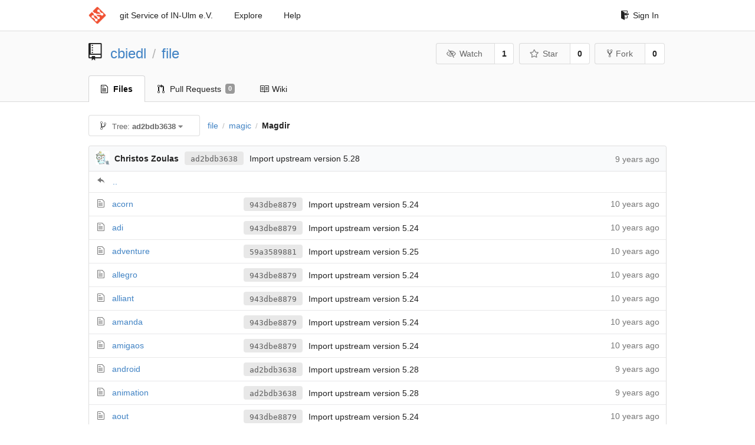

--- FILE ---
content_type: text/html; charset=UTF-8
request_url: https://git.in-ulm.de/cbiedl/file/src/ad2bdb3638a59513905ac6807fbd11637398ec43/magic/Magdir
body_size: 11072
content:
<!DOCTYPE html>
<html>
<head data-suburl="">
	<meta http-equiv="Content-Type" content="text/html; charset=UTF-8" />
	<meta http-equiv="X-UA-Compatible" content="IE=edge"/>
	
		<meta name="author" content="cbiedl" />
		<meta name="description" content="file - Debian packaging of the file type detection program file and library libmagic" />
		<meta name="keywords" content="go, git, self-hosted, gogs">
	
	<meta name="referrer" content="no-referrer" />
	<meta name="_csrf" content="oijZ3Yez4C8JyBGWSXBDzVNyfZs6MTc2ODcyNjQ3MjQxMjU0NzY2MQ==" />
	<meta name="_suburl" content="" />
	
	
	
		<meta property="og:url" content="https://git.in-ulm.de/cbiedl/file" />
		<meta property="og:type" content="object" />
		<meta property="og:title" content="cbiedl/file">
		<meta property="og:description" content="Debian packaging of the file type detection program file and library libmagic">
		<meta property="og:image" content="https://git.in-ulm.de/avatars/20" />
	

	<link rel="shortcut icon" href="/img/favicon.png" />

	<script src="/js/jquery-1.11.3.min.js"></script>
	<script src="/js/libs/jquery.are-you-sure.js"></script>
	<link rel="stylesheet" href="/assets/font-awesome-4.6.3/css/font-awesome.min.css">
	<link rel="stylesheet" href="/assets/octicons-4.3.0/octicons.min.css">

	
	

	

	
	<link rel="stylesheet" href="/css/semantic-2.3.1.min.css">
	<link rel="stylesheet" href="/css/gogs.css?v=ccddea9a765711f1549140af7b516f0b">
	<noscript>
		<style>
			.dropdown:hover > .menu { display: block; }
			.ui.secondary.menu .dropdown.item > .menu { margin-top: 0; }
		 </style>
	</noscript>

	
	<script src="/js/semantic-2.3.1.min.js"></script>
	<script src="/js/gogs.js?v=ccddea9a765711f1549140af7b516f0b"></script>

	<title>cbiedl/file: Debian packaging of the file type detection program file and library libmagic @ ad2bdb3638a59513905ac6807fbd11637398ec43 - IN-Ulm e.V. git Service</title>

	<meta name="theme-color" content="#ff5343">

	
</head>
<body>
	<div class="full height">
		<noscript>This website works better with JavaScript</noscript>

		
			<div class="following bar light">
				<div class="ui container">
					<div class="ui grid">
						<div class="column">
							<div class="ui top secondary menu">
								<a class="item brand" href="/">
									<img class="ui mini image" src="/img/favicon.png">
								</a>

								
									<a class="item" href="/">git Service of IN-Ulm e.V.</a>
								

								<a class="item" href="/explore/repos">Explore</a>
								

								

									<a class="item" target="_blank" rel="noopener noreferrer" href="https://gogs.io/docs" rel="noreferrer">Help</a>
									<div class="right menu">
										
										<a class="item" href="/user/login?redirect_to=%2fcbiedl%2ffile%2fsrc%2fad2bdb3638a59513905ac6807fbd11637398ec43%2fmagic%2fMagdir">
											<i class="octicon octicon-sign-in"></i> Sign In
										</a>
									</div>

								
							</div>
						</div>
					</div>
				</div>
			</div>
		

		


<div class="repository file list">
	<div class="header-wrapper">

	<div class="ui container">
		<div class="ui vertically padded grid head">
			<div class="column">
				<div class="ui header">
					<div class="ui huge breadcrumb">
						
							<i class="mega-octicon octicon-repo"></i>
						
						<a href="/cbiedl">cbiedl</a>
						<div class="divider"> / </div>
						<a href="/cbiedl/file">file</a>
						
						
					</div>

					
						<div class="ui right">
							<form class="display inline" action="/cbiedl/file/action/watch?redirect_to=%2fcbiedl%2ffile%2fsrc%2fad2bdb3638a59513905ac6807fbd11637398ec43%2fmagic%2fMagdir" method="POST">
								<input type="hidden" name="_csrf" value="oijZ3Yez4C8JyBGWSXBDzVNyfZs6MTc2ODcyNjQ3MjQxMjU0NzY2MQ==">
								<div class="ui labeled button" tabindex="0">
									<button class="ui basic button">
										<i class="eye slash outline icon"></i>Watch
									</button>
									<a class="ui basic label" href="/cbiedl/file/watchers">
										1
									</a>
								</div>
							</form>
							<form class="display inline" action="/cbiedl/file/action/star?redirect_to=%2fcbiedl%2ffile%2fsrc%2fad2bdb3638a59513905ac6807fbd11637398ec43%2fmagic%2fMagdir" method="POST">
								<input type="hidden" name="_csrf" value="oijZ3Yez4C8JyBGWSXBDzVNyfZs6MTc2ODcyNjQ3MjQxMjU0NzY2MQ==">
								<div class="ui labeled button" tabindex="0">
									<button class="ui basic button">
										<i class="star outline icon"></i>Star
									</button>
									<a class="ui basic label" href="/cbiedl/file/stars">
										0
									</a>
								</div>
							</form>
							
								<div class="ui labeled button" tabindex="0">
									<a class="ui basic button " href="/repo/fork/78">
										<i class="octicon octicon-repo-forked"></i>Fork
									</a>
									<a class="ui basic label" href="/cbiedl/file/forks">
										0
									</a>
								</div>
							
						</div>
					
				</div>
			</div>
		</div>
	</div>


	<div class="ui tabs container">
		<div class="ui tabular menu navbar">
			
				<a class="active item" href="/cbiedl/file">
					<i class="octicon octicon-file-text"></i> Files
				</a>
			
			
			
				<a class=" item" href="/cbiedl/file/pulls">
					<i class="octicon octicon-git-pull-request"></i> Pull Requests <span class="ui gray small label">0</span>
				</a>
			
			
				<a class=" item" href="/cbiedl/file/wiki">
					<i class="octicon octicon-book"></i> Wiki
				</a>
			
			
		</div>
	</div>
	<div class="ui tabs divider"></div>

</div>

	<div class="ui container">
		




		
		<div class="ui secondary menu">
			
			<div class="fitted item choose reference">
	<div class="ui floating filter dropdown" data-no-results="No results found.">
			<div class="ui basic small button">
			<span class="text">
				<i class="octicon octicon-git-branch"></i>
				Tree:
				<strong>ad2bdb3638</strong>
			</span>
			<i class="dropdown icon"></i>
		</div>
		<div class="menu">
			<div class="ui icon search input">
				<i class="filter icon"></i>
				<input name="search" placeholder="Filter branch or tag...">
			</div>
			<div class="header">
				<div class="ui grid">
					<div class="two column row">
						<a class="reference column" href="#" data-target="#branch-list">
							<span class="text black">
								Branches
							</span>
						</a>
						<a class="reference column" href="#" data-target="#tag-list">
							<span class="text ">
								Tags
							</span>
						</a>
					</div>
				</div>
			</div>
			<div id="branch-list" class="scrolling menu" >
				
					<div class="item " data-url="/cbiedl/file/src/buster/magic/Magdir">buster</div>
				
					<div class="item " data-url="/cbiedl/file/src/debian/bullseye/magic/Magdir">debian/bullseye</div>
				
					<div class="item " data-url="/cbiedl/file/src/debian/buster/magic/Magdir">debian/buster</div>
				
					<div class="item " data-url="/cbiedl/file/src/master/magic/Magdir">master</div>
				
					<div class="item " data-url="/cbiedl/file/src/pristine-tar/magic/Magdir">pristine-tar</div>
				
					<div class="item " data-url="/cbiedl/file/src/stretch/magic/Magdir">stretch</div>
				
					<div class="item " data-url="/cbiedl/file/src/upstream/magic/Magdir">upstream</div>
				
			</div>
			<div id="tag-list" class="scrolling menu" style="display: none">
				
					<div class="item " data-url="/cbiedl/file/src/debian/1%255.46-5/magic/Magdir">debian/1%5.46-5</div>
				
					<div class="item " data-url="/cbiedl/file/src/debian/1%255.46-4/magic/Magdir">debian/1%5.46-4</div>
				
					<div class="item " data-url="/cbiedl/file/src/debian/1%255.46-3/magic/Magdir">debian/1%5.46-3</div>
				
					<div class="item " data-url="/cbiedl/file/src/debian/1%255.46-2/magic/Magdir">debian/1%5.46-2</div>
				
					<div class="item " data-url="/cbiedl/file/src/debian/1%255.46-1/magic/Magdir">debian/1%5.46-1</div>
				
					<div class="item " data-url="/cbiedl/file/src/upstream/5.46/magic/Magdir">upstream/5.46</div>
				
					<div class="item " data-url="/cbiedl/file/src/debian/1%255.45-3/magic/Magdir">debian/1%5.45-3</div>
				
					<div class="item " data-url="/cbiedl/file/src/debian/1%255.45-2.1/magic/Magdir">debian/1%5.45-2.1</div>
				
					<div class="item " data-url="/cbiedl/file/src/debian/1%255.45-2/magic/Magdir">debian/1%5.45-2</div>
				
					<div class="item " data-url="/cbiedl/file/src/debian/1%255.39-3&#43;deb11u1/magic/Magdir">debian/1%5.39-3&#43;deb11u1</div>
				
					<div class="item " data-url="/cbiedl/file/src/debian/1%255.45-1/magic/Magdir">debian/1%5.45-1</div>
				
					<div class="item " data-url="/cbiedl/file/src/upstream/5.45/magic/Magdir">upstream/5.45</div>
				
					<div class="item " data-url="/cbiedl/file/src/debian/1%255.44-3/magic/Magdir">debian/1%5.44-3</div>
				
					<div class="item " data-url="/cbiedl/file/src/debian/1%255.44-2/magic/Magdir">debian/1%5.44-2</div>
				
					<div class="item " data-url="/cbiedl/file/src/debian/1%255.44-1/magic/Magdir">debian/1%5.44-1</div>
				
					<div class="item " data-url="/cbiedl/file/src/upstream/5.44/magic/Magdir">upstream/5.44</div>
				
					<div class="item " data-url="/cbiedl/file/src/debian/1%255.43-3/magic/Magdir">debian/1%5.43-3</div>
				
					<div class="item " data-url="/cbiedl/file/src/debian/1%255.43-2/magic/Magdir">debian/1%5.43-2</div>
				
					<div class="item " data-url="/cbiedl/file/src/debian/1%255.43-1/magic/Magdir">debian/1%5.43-1</div>
				
					<div class="item " data-url="/cbiedl/file/src/upstream/5.43/magic/Magdir">upstream/5.43</div>
				
					<div class="item " data-url="/cbiedl/file/src/debian/1%255.41-4/magic/Magdir">debian/1%5.41-4</div>
				
					<div class="item " data-url="/cbiedl/file/src/debian/1%255.41-3/magic/Magdir">debian/1%5.41-3</div>
				
					<div class="item " data-url="/cbiedl/file/src/debian/1%255.41-2/magic/Magdir">debian/1%5.41-2</div>
				
					<div class="item " data-url="/cbiedl/file/src/debian/1%255.41-1/magic/Magdir">debian/1%5.41-1</div>
				
					<div class="item " data-url="/cbiedl/file/src/upstream/5.41/magic/Magdir">upstream/5.41</div>
				
					<div class="item " data-url="/cbiedl/file/src/debian/1%255.35-4&#43;deb10u2/magic/Magdir">debian/1%5.35-4&#43;deb10u2</div>
				
					<div class="item " data-url="/cbiedl/file/src/debian/1%255.39-3/magic/Magdir">debian/1%5.39-3</div>
				
					<div class="item " data-url="/cbiedl/file/src/debian/1%255.39-2/magic/Magdir">debian/1%5.39-2</div>
				
					<div class="item " data-url="/cbiedl/file/src/debian/1%255.39-1/magic/Magdir">debian/1%5.39-1</div>
				
					<div class="item " data-url="/cbiedl/file/src/upstream/5.39/magic/Magdir">upstream/5.39</div>
				
					<div class="item " data-url="/cbiedl/file/src/debian/1%255.38-5/magic/Magdir">debian/1%5.38-5</div>
				
					<div class="item " data-url="/cbiedl/file/src/debian/1%255.38-4/magic/Magdir">debian/1%5.38-4</div>
				
					<div class="item " data-url="/cbiedl/file/src/debian/1%255.38-3/magic/Magdir">debian/1%5.38-3</div>
				
					<div class="item " data-url="/cbiedl/file/src/debian/1%255.38-2/magic/Magdir">debian/1%5.38-2</div>
				
					<div class="item " data-url="/cbiedl/file/src/debian/1%255.38-1/magic/Magdir">debian/1%5.38-1</div>
				
					<div class="item " data-url="/cbiedl/file/src/upstream/5.38/magic/Magdir">upstream/5.38</div>
				
					<div class="item " data-url="/cbiedl/file/src/stretch/1%255.30-1&#43;deb9u3/magic/Magdir">stretch/1%5.30-1&#43;deb9u3</div>
				
					<div class="item " data-url="/cbiedl/file/src/debian/1%255.35-4&#43;deb10u1/magic/Magdir">debian/1%5.35-4&#43;deb10u1</div>
				
					<div class="item " data-url="/cbiedl/file/src/buster/1%255.35-4&#43;deb10u1/magic/Magdir">buster/1%5.35-4&#43;deb10u1</div>
				
					<div class="item " data-url="/cbiedl/file/src/debian/1%255.37-6/magic/Magdir">debian/1%5.37-6</div>
				
					<div class="item " data-url="/cbiedl/file/src/debian/1%255.37-5/magic/Magdir">debian/1%5.37-5</div>
				
					<div class="item " data-url="/cbiedl/file/src/debian/1%255.37-4/magic/Magdir">debian/1%5.37-4</div>
				
					<div class="item " data-url="/cbiedl/file/src/debian/1%255.37-3/magic/Magdir">debian/1%5.37-3</div>
				
					<div class="item " data-url="/cbiedl/file/src/debian/1%255.37-2/magic/Magdir">debian/1%5.37-2</div>
				
					<div class="item " data-url="/cbiedl/file/src/debian/1%255.37-1/magic/Magdir">debian/1%5.37-1</div>
				
					<div class="item " data-url="/cbiedl/file/src/debian/1%255.30-1&#43;deb9u3/magic/Magdir">debian/1%5.30-1&#43;deb9u3</div>
				
					<div class="item " data-url="/cbiedl/file/src/debian/1%255.35-4/magic/Magdir">debian/1%5.35-4</div>
				
					<div class="item " data-url="/cbiedl/file/src/debian/1%255.35-3/magic/Magdir">debian/1%5.35-3</div>
				
					<div class="item " data-url="/cbiedl/file/src/debian/1%255.35-2/magic/Magdir">debian/1%5.35-2</div>
				
					<div class="item " data-url="/cbiedl/file/src/debian/1%255.35-1/magic/Magdir">debian/1%5.35-1</div>
				
					<div class="item " data-url="/cbiedl/file/src/debian/1%255.34-2/magic/Magdir">debian/1%5.34-2</div>
				
					<div class="item " data-url="/cbiedl/file/src/debian/1%255.34-1/magic/Magdir">debian/1%5.34-1</div>
				
					<div class="item " data-url="/cbiedl/file/src/upstream/5.34/magic/Magdir">upstream/5.34</div>
				
					<div class="item " data-url="/cbiedl/file/src/jessie/1%255.22&#43;15-2&#43;deb8u4/magic/Magdir">jessie/1%5.22&#43;15-2&#43;deb8u4</div>
				
					<div class="item " data-url="/cbiedl/file/src/stretch/1%255.30-1&#43;deb9u2/magic/Magdir">stretch/1%5.30-1&#43;deb9u2</div>
				
					<div class="item " data-url="/cbiedl/file/src/debian/1%255.33-3/magic/Magdir">debian/1%5.33-3</div>
				
					<div class="item " data-url="/cbiedl/file/src/debian/1%255.33-2/magic/Magdir">debian/1%5.33-2</div>
				
					<div class="item " data-url="/cbiedl/file/src/debian/1%255.33-1/magic/Magdir">debian/1%5.33-1</div>
				
					<div class="item " data-url="/cbiedl/file/src/upstream/5.33/magic/Magdir">upstream/5.33</div>
				
					<div class="item " data-url="/cbiedl/file/src/debian/1%255.32-2/magic/Magdir">debian/1%5.32-2</div>
				
					<div class="item " data-url="/cbiedl/file/src/debian/1%255.32-1/magic/Magdir">debian/1%5.32-1</div>
				
					<div class="item " data-url="/cbiedl/file/src/upstream/5.32/magic/Magdir">upstream/5.32</div>
				
					<div class="item " data-url="/cbiedl/file/src/stretch/1%255.30-1&#43;deb9u1/magic/Magdir">stretch/1%5.30-1&#43;deb9u1</div>
				
					<div class="item " data-url="/cbiedl/file/src/debian/1%255.31-1/magic/Magdir">debian/1%5.31-1</div>
				
					<div class="item " data-url="/cbiedl/file/src/upstream/5.31/magic/Magdir">upstream/5.31</div>
				
					<div class="item " data-url="/cbiedl/file/src/debian/1%255.30-1/magic/Magdir">debian/1%5.30-1</div>
				
					<div class="item " data-url="/cbiedl/file/src/upstream/5.30/magic/Magdir">upstream/5.30</div>
				
					<div class="item " data-url="/cbiedl/file/src/debian/1%255.29-3/magic/Magdir">debian/1%5.29-3</div>
				
					<div class="item " data-url="/cbiedl/file/src/debian/1%255.29-2/magic/Magdir">debian/1%5.29-2</div>
				
					<div class="item " data-url="/cbiedl/file/src/jessie/1%255.22&#43;15-2&#43;deb8u3/magic/Magdir">jessie/1%5.22&#43;15-2&#43;deb8u3</div>
				
					<div class="item " data-url="/cbiedl/file/src/debian/1%255.29-1/magic/Magdir">debian/1%5.29-1</div>
				
					<div class="item " data-url="/cbiedl/file/src/upstream/5.29/magic/Magdir">upstream/5.29</div>
				
					<div class="item " data-url="/cbiedl/file/src/debian/1%255.28-4/magic/Magdir">debian/1%5.28-4</div>
				
					<div class="item " data-url="/cbiedl/file/src/debian/1%255.28-3/magic/Magdir">debian/1%5.28-3</div>
				
					<div class="item " data-url="/cbiedl/file/src/debian/1%255.28-2/magic/Magdir">debian/1%5.28-2</div>
				
					<div class="item " data-url="/cbiedl/file/src/debian/1%255.28-1/magic/Magdir">debian/1%5.28-1</div>
				
					<div class="item " data-url="/cbiedl/file/src/upstream/5.28/magic/Magdir">upstream/5.28</div>
				
					<div class="item " data-url="/cbiedl/file/src/jessie/1%255.22&#43;15-2&#43;deb8u2/magic/Magdir">jessie/1%5.22&#43;15-2&#43;deb8u2</div>
				
					<div class="item " data-url="/cbiedl/file/src/wheezy/5.11-2&#43;deb7u9/magic/Magdir">wheezy/5.11-2&#43;deb7u9</div>
				
					<div class="item " data-url="/cbiedl/file/src/debian/1%255.25-2/magic/Magdir">debian/1%5.25-2</div>
				
					<div class="item " data-url="/cbiedl/file/src/debian/1%255.25-1/magic/Magdir">debian/1%5.25-1</div>
				
					<div class="item " data-url="/cbiedl/file/src/upstream/5.25/magic/Magdir">upstream/5.25</div>
				
					<div class="item " data-url="/cbiedl/file/src/jessie/1%255.22&#43;15-2&#43;deb8u1/magic/Magdir">jessie/1%5.22&#43;15-2&#43;deb8u1</div>
				
					<div class="item " data-url="/cbiedl/file/src/debian/1%255.24-2/magic/Magdir">debian/1%5.24-2</div>
				
					<div class="item " data-url="/cbiedl/file/src/debian/1%255.24-1/magic/Magdir">debian/1%5.24-1</div>
				
					<div class="item " data-url="/cbiedl/file/src/upstream/5.24/magic/Magdir">upstream/5.24</div>
				
					<div class="item " data-url="/cbiedl/file/src/squeeze/5.04-5&#43;squeeze10/magic/Magdir">squeeze/5.04-5&#43;squeeze10</div>
				
					<div class="item " data-url="/cbiedl/file/src/debian/1%255.22&#43;15-2/magic/Magdir">debian/1%5.22&#43;15-2</div>
				
					<div class="item " data-url="/cbiedl/file/src/wheezy/5.11-2&#43;deb7u8/magic/Magdir">wheezy/5.11-2&#43;deb7u8</div>
				
					<div class="item " data-url="/cbiedl/file/src/debian/1%255.22&#43;15-1/magic/Magdir">debian/1%5.22&#43;15-1</div>
				
					<div class="item " data-url="/cbiedl/file/src/squeeze/5.04-5&#43;squeeze9/magic/Magdir">squeeze/5.04-5&#43;squeeze9</div>
				
					<div class="item " data-url="/cbiedl/file/src/upstream/5.22&#43;15/magic/Magdir">upstream/5.22&#43;15</div>
				
					<div class="item " data-url="/cbiedl/file/src/wheezy/5.11-2&#43;deb7u7/magic/Magdir">wheezy/5.11-2&#43;deb7u7</div>
				
					<div class="item " data-url="/cbiedl/file/src/debian/1%255.22&#43;2-1/magic/Magdir">debian/1%5.22&#43;2-1</div>
				
					<div class="item " data-url="/cbiedl/file/src/upstream/5.22&#43;2/magic/Magdir">upstream/5.22&#43;2</div>
				
					<div class="item " data-url="/cbiedl/file/src/debian/1%255.21&#43;15-1/magic/Magdir">debian/1%5.21&#43;15-1</div>
				
					<div class="item " data-url="/cbiedl/file/src/upstream/5.21&#43;15/magic/Magdir">upstream/5.21&#43;15</div>
				
					<div class="item " data-url="/cbiedl/file/src/squeeze/5.04-5&#43;squeeze8/magic/Magdir">squeeze/5.04-5&#43;squeeze8</div>
				
					<div class="item " data-url="/cbiedl/file/src/debian/1%255.20-2/magic/Magdir">debian/1%5.20-2</div>
				
					<div class="item " data-url="/cbiedl/file/src/wheezy/5.11-2&#43;deb7u6/magic/Magdir">wheezy/5.11-2&#43;deb7u6</div>
				
					<div class="item " data-url="/cbiedl/file/src/debian/1%255.20-1/magic/Magdir">debian/1%5.20-1</div>
				
					<div class="item " data-url="/cbiedl/file/src/upstream/5.20/magic/Magdir">upstream/5.20</div>
				
					<div class="item " data-url="/cbiedl/file/src/squeeze/5.04-5&#43;squeeze7/magic/Magdir">squeeze/5.04-5&#43;squeeze7</div>
				
					<div class="item " data-url="/cbiedl/file/src/wheezy/5.11-2&#43;deb7u5/magic/Magdir">wheezy/5.11-2&#43;deb7u5</div>
				
					<div class="item " data-url="/cbiedl/file/src/debian/1%255.19-2/magic/Magdir">debian/1%5.19-2</div>
				
					<div class="item " data-url="/cbiedl/file/src/wheezy/5.11-2&#43;deb7u4/magic/Magdir">wheezy/5.11-2&#43;deb7u4</div>
				
					<div class="item " data-url="/cbiedl/file/src/squeeze/5.04-5&#43;squeeze6/magic/Magdir">squeeze/5.04-5&#43;squeeze6</div>
				
					<div class="item " data-url="/cbiedl/file/src/debian/1%255.19-1&#43;exp1/magic/Magdir">debian/1%5.19-1&#43;exp1</div>
				
					<div class="item " data-url="/cbiedl/file/src/debian/1%255.19-1/magic/Magdir">debian/1%5.19-1</div>
				
					<div class="item " data-url="/cbiedl/file/src/upstream/5.19/magic/Magdir">upstream/5.19</div>
				
					<div class="item " data-url="/cbiedl/file/src/debian/1%255.18-1/magic/Magdir">debian/1%5.18-1</div>
				
					<div class="item " data-url="/cbiedl/file/src/upstream/5.18/magic/Magdir">upstream/5.18</div>
				
					<div class="item " data-url="/cbiedl/file/src/squeeze/5.04-5&#43;squeeze5/magic/Magdir">squeeze/5.04-5&#43;squeeze5</div>
				
					<div class="item " data-url="/cbiedl/file/src/wheezy/5.11-2&#43;deb7u3/magic/Magdir">wheezy/5.11-2&#43;deb7u3</div>
				
					<div class="item " data-url="/cbiedl/file/src/debian/1%255.17-1/magic/Magdir">debian/1%5.17-1</div>
				
					<div class="item " data-url="/cbiedl/file/src/wheezy/5.11-2&#43;deb7u2/magic/Magdir">wheezy/5.11-2&#43;deb7u2</div>
				
					<div class="item " data-url="/cbiedl/file/src/squeeze/5.04-5&#43;squeeze4/magic/Magdir">squeeze/5.04-5&#43;squeeze4</div>
				
					<div class="item " data-url="/cbiedl/file/src/debian/1%255.17-0.1/magic/Magdir">debian/1%5.17-0.1</div>
				
					<div class="item " data-url="/cbiedl/file/src/wheezy/5.11-2&#43;deb7u1/magic/Magdir">wheezy/5.11-2&#43;deb7u1</div>
				
					<div class="item " data-url="/cbiedl/file/src/squeeze/5.04-5&#43;squeeze3/magic/Magdir">squeeze/5.04-5&#43;squeeze3</div>
				
					<div class="item " data-url="/cbiedl/file/src/upstream/5.17/magic/Magdir">upstream/5.17</div>
				
					<div class="item " data-url="/cbiedl/file/src/debian/1%255.14-2/magic/Magdir">debian/1%5.14-2</div>
				
					<div class="item " data-url="/cbiedl/file/src/debian/1%255.14-1/magic/Magdir">debian/1%5.14-1</div>
				
					<div class="item " data-url="/cbiedl/file/src/debian/1%255.13-2/magic/Magdir">debian/1%5.13-2</div>
				
					<div class="item " data-url="/cbiedl/file/src/debian/1%255.11-3/magic/Magdir">debian/1%5.11-3</div>
				
					<div class="item " data-url="/cbiedl/file/src/upstream/5.14/magic/Magdir">upstream/5.14</div>
				
					<div class="item " data-url="/cbiedl/file/src/debian/1%255.11-2.1/magic/Magdir">debian/1%5.11-2.1</div>
				
					<div class="item " data-url="/cbiedl/file/src/debian/5.13-1/magic/Magdir">debian/5.13-1</div>
				
					<div class="item " data-url="/cbiedl/file/src/upstream/5.13/magic/Magdir">upstream/5.13</div>
				
					<div class="item " data-url="/cbiedl/file/src/debian/5.12-2/magic/Magdir">debian/5.12-2</div>
				
					<div class="item " data-url="/cbiedl/file/src/debian/5.12-1/magic/Magdir">debian/5.12-1</div>
				
					<div class="item " data-url="/cbiedl/file/src/upstream/5.12/magic/Magdir">upstream/5.12</div>
				
					<div class="item " data-url="/cbiedl/file/src/debian/5.11-2/magic/Magdir">debian/5.11-2</div>
				
					<div class="item " data-url="/cbiedl/file/src/debian/5.11-1/magic/Magdir">debian/5.11-1</div>
				
					<div class="item " data-url="/cbiedl/file/src/squeeze/5.04-5&#43;squeeze2/magic/Magdir">squeeze/5.04-5&#43;squeeze2</div>
				
					<div class="item " data-url="/cbiedl/file/src/squeeze/5.04-5&#43;squeeze1/magic/Magdir">squeeze/5.04-5&#43;squeeze1</div>
				
					<div class="item " data-url="/cbiedl/file/src/upstream/5.11/magic/Magdir">upstream/5.11</div>
				
					<div class="item " data-url="/cbiedl/file/src/debian/5.10-1/magic/Magdir">debian/5.10-1</div>
				
					<div class="item " data-url="/cbiedl/file/src/upstream/5.10/magic/Magdir">upstream/5.10</div>
				
					<div class="item " data-url="/cbiedl/file/src/debian/5.09-2/magic/Magdir">debian/5.09-2</div>
				
					<div class="item " data-url="/cbiedl/file/src/debian/5.09-1/magic/Magdir">debian/5.09-1</div>
				
					<div class="item " data-url="/cbiedl/file/src/upstream/5.09/magic/Magdir">upstream/5.09</div>
				
					<div class="item " data-url="/cbiedl/file/src/debian/5.08-1/magic/Magdir">debian/5.08-1</div>
				
					<div class="item " data-url="/cbiedl/file/src/upstream/5.08/magic/Magdir">upstream/5.08</div>
				
					<div class="item " data-url="/cbiedl/file/src/debian/5.04-6/magic/Magdir">debian/5.04-6</div>
				
					<div class="item " data-url="/cbiedl/file/src/debian/5.04-5/magic/Magdir">debian/5.04-5</div>
				
					<div class="item " data-url="/cbiedl/file/src/debian/5.04-4/magic/Magdir">debian/5.04-4</div>
				
					<div class="item " data-url="/cbiedl/file/src/debian/5.04-3/magic/Magdir">debian/5.04-3</div>
				
					<div class="item " data-url="/cbiedl/file/src/debian/5.04-2/magic/Magdir">debian/5.04-2</div>
				
					<div class="item " data-url="/cbiedl/file/src/debian/5.04-1/magic/Magdir">debian/5.04-1</div>
				
					<div class="item " data-url="/cbiedl/file/src/upstream/5.04/magic/Magdir">upstream/5.04</div>
				
					<div class="item " data-url="/cbiedl/file/src/debian/5.03-5/magic/Magdir">debian/5.03-5</div>
				
					<div class="item " data-url="/cbiedl/file/src/debian/5.03-4/magic/Magdir">debian/5.03-4</div>
				
					<div class="item " data-url="/cbiedl/file/src/debian/5.03-3/magic/Magdir">debian/5.03-3</div>
				
					<div class="item " data-url="/cbiedl/file/src/debian/5.03-2/magic/Magdir">debian/5.03-2</div>
				
					<div class="item " data-url="/cbiedl/file/src/debian/5.03-1/magic/Magdir">debian/5.03-1</div>
				
					<div class="item " data-url="/cbiedl/file/src/upstream/5.03/magic/Magdir">upstream/5.03</div>
				
					<div class="item " data-url="/cbiedl/file/src/debian/5.02-1/magic/Magdir">debian/5.02-1</div>
				
					<div class="item " data-url="/cbiedl/file/src/upstream/5.02/magic/Magdir">upstream/5.02</div>
				
					<div class="item " data-url="/cbiedl/file/src/debian/5.01-1/magic/Magdir">debian/5.01-1</div>
				
					<div class="item " data-url="/cbiedl/file/src/upstream/5.01/magic/Magdir">upstream/5.01</div>
				
					<div class="item " data-url="/cbiedl/file/src/debian/5.00-1/magic/Magdir">debian/5.00-1</div>
				
					<div class="item " data-url="/cbiedl/file/src/upstream/5.00/magic/Magdir">upstream/5.00</div>
				
					<div class="item " data-url="/cbiedl/file/src/debian/4.26-2/magic/Magdir">debian/4.26-2</div>
				
					<div class="item " data-url="/cbiedl/file/src/debian/4.26-1/magic/Magdir">debian/4.26-1</div>
				
					<div class="item " data-url="/cbiedl/file/src/upstream/4.26/magic/Magdir">upstream/4.26</div>
				
					<div class="item " data-url="/cbiedl/file/src/debian/4.25-1/magic/Magdir">debian/4.25-1</div>
				
					<div class="item " data-url="/cbiedl/file/src/upstream/4.25/magic/Magdir">upstream/4.25</div>
				
					<div class="item " data-url="/cbiedl/file/src/debian/4.24-4/magic/Magdir">debian/4.24-4</div>
				
					<div class="item " data-url="/cbiedl/file/src/debian/4.24-3.1/magic/Magdir">debian/4.24-3.1</div>
				
					<div class="item " data-url="/cbiedl/file/src/debian/4.24-3/magic/Magdir">debian/4.24-3</div>
				
					<div class="item " data-url="/cbiedl/file/src/debian/4.24-2/magic/Magdir">debian/4.24-2</div>
				
					<div class="item " data-url="/cbiedl/file/src/debian/4.24-1/magic/Magdir">debian/4.24-1</div>
				
					<div class="item " data-url="/cbiedl/file/src/upstream/4.24/magic/Magdir">upstream/4.24</div>
				
					<div class="item " data-url="/cbiedl/file/src/debian/4.23-2/magic/Magdir">debian/4.23-2</div>
				
					<div class="item " data-url="/cbiedl/file/src/debian/4.23-1/magic/Magdir">debian/4.23-1</div>
				
					<div class="item " data-url="/cbiedl/file/src/upstream/4.23/magic/Magdir">upstream/4.23</div>
				
					<div class="item " data-url="/cbiedl/file/src/debian/4.21-4/magic/Magdir">debian/4.21-4</div>
				
					<div class="item " data-url="/cbiedl/file/src/debian/4.21-3/magic/Magdir">debian/4.21-3</div>
				
					<div class="item " data-url="/cbiedl/file/src/debian/4.21-2/magic/Magdir">debian/4.21-2</div>
				
					<div class="item " data-url="/cbiedl/file/src/debian/4.21-1/magic/Magdir">debian/4.21-1</div>
				
					<div class="item " data-url="/cbiedl/file/src/upstream/4.21/magic/Magdir">upstream/4.21</div>
				
					<div class="item " data-url="/cbiedl/file/src/debian/4.20-8/magic/Magdir">debian/4.20-8</div>
				
					<div class="item " data-url="/cbiedl/file/src/debian/4.20-7/magic/Magdir">debian/4.20-7</div>
				
					<div class="item " data-url="/cbiedl/file/src/debian/4.20-6/magic/Magdir">debian/4.20-6</div>
				
					<div class="item " data-url="/cbiedl/file/src/debian/4.20-5/magic/Magdir">debian/4.20-5</div>
				
					<div class="item " data-url="/cbiedl/file/src/debian/4.20-4/magic/Magdir">debian/4.20-4</div>
				
					<div class="item " data-url="/cbiedl/file/src/debian/4.20-3/magic/Magdir">debian/4.20-3</div>
				
					<div class="item " data-url="/cbiedl/file/src/debian/4.20-2/magic/Magdir">debian/4.20-2</div>
				
					<div class="item " data-url="/cbiedl/file/src/debian/4.20-1/magic/Magdir">debian/4.20-1</div>
				
					<div class="item " data-url="/cbiedl/file/src/upstream/4.20/magic/Magdir">upstream/4.20</div>
				
					<div class="item " data-url="/cbiedl/file/src/debian/4.19-1/magic/Magdir">debian/4.19-1</div>
				
					<div class="item " data-url="/cbiedl/file/src/debian/4.17-5/magic/Magdir">debian/4.17-5</div>
				
					<div class="item " data-url="/cbiedl/file/src/upstream/4.19/magic/Magdir">upstream/4.19</div>
				
					<div class="item " data-url="/cbiedl/file/src/debian/4.17-4/magic/Magdir">debian/4.17-4</div>
				
					<div class="item " data-url="/cbiedl/file/src/debian/4.17-3/magic/Magdir">debian/4.17-3</div>
				
					<div class="item " data-url="/cbiedl/file/src/debian/4.17-2/magic/Magdir">debian/4.17-2</div>
				
					<div class="item " data-url="/cbiedl/file/src/debian/4.17-1/magic/Magdir">debian/4.17-1</div>
				
					<div class="item " data-url="/cbiedl/file/src/upstream/4.17/magic/Magdir">upstream/4.17</div>
				
					<div class="item " data-url="/cbiedl/file/src/debian/4.15-2/magic/Magdir">debian/4.15-2</div>
				
					<div class="item " data-url="/cbiedl/file/src/debian/4.15-1/magic/Magdir">debian/4.15-1</div>
				
					<div class="item " data-url="/cbiedl/file/src/upstream/4.15/magic/Magdir">upstream/4.15</div>
				
					<div class="item " data-url="/cbiedl/file/src/debian/4.12-1/magic/Magdir">debian/4.12-1</div>
				
					<div class="item " data-url="/cbiedl/file/src/upstream/4.12/magic/Magdir">upstream/4.12</div>
				
					<div class="item " data-url="/cbiedl/file/src/woody/3.37-3.1.woody.1/magic/Magdir">woody/3.37-3.1.woody.1</div>
				
					<div class="item " data-url="/cbiedl/file/src/debian/3.37-3.1/magic/Magdir">debian/3.37-3.1</div>
				
					<div class="item " data-url="/cbiedl/file/src/upstream/3.37/magic/Magdir">upstream/3.37</div>
				
					<div class="item " data-url="/cbiedl/file/src/debian/3.28-1/magic/Magdir">debian/3.28-1</div>
				
					<div class="item " data-url="/cbiedl/file/src/upstream/3.28/magic/Magdir">upstream/3.28</div>
				
					<div class="item " data-url="/cbiedl/file/src/debian/3.26-1/magic/Magdir">debian/3.26-1</div>
				
					<div class="item " data-url="/cbiedl/file/src/upstream/3.26/magic/Magdir">upstream/3.26</div>
				
					<div class="item " data-url="/cbiedl/file/src/debian/3.24-4/magic/Magdir">debian/3.24-4</div>
				
					<div class="item " data-url="/cbiedl/file/src/upstream/3.24/magic/Magdir">upstream/3.24</div>
				
					<div class="item " data-url="/cbiedl/file/src/upstream/3.20.1/magic/Magdir">upstream/3.20.1</div>
				
					<div class="item " data-url="/cbiedl/file/src/debian/3.20.1-3/magic/Magdir">debian/3.20.1-3</div>
				
			</div>
		</div>
	</div>
</div>

			<div class="fitted item">
				<div class="ui breadcrumb">
					<a class="section" href="/cbiedl/file/src/ad2bdb3638a59513905ac6807fbd11637398ec43">file</a>
					
					
					
						<div class="divider"> / </div>
						
							
							<span class="section"><a href="/cbiedl/file/src/ad2bdb3638a59513905ac6807fbd11637398ec43/magic">magic</a></span>
						
					
						<div class="divider"> / </div>
						
							<span class="active section">Magdir</span>
						
					
				</div>
			</div>
			<div class="right fitted item">
				
					<div id="file-buttons" class="ui tiny blue buttons">
						
						
					</div>
				

				
				
			</div>
		</div>
		
			<table id="repo-files-table" class="ui unstackable fixed single line table">
	<thead>
		<tr>
			<th class="four wide">
				
					<img class="ui avatar image img-12" src="/img/avatar_default.png" />
					<strong>Christos Zoulas</strong>
				
				<a rel="nofollow" class="ui sha label" href="/cbiedl/file/commit/ad2bdb3638a59513905ac6807fbd11637398ec43" rel="nofollow">ad2bdb3638</a>
				<span class="grey has-emoji">Import upstream version 5.28</span>
			</th>
			<th class="nine wide">
			</th>
			<th class="three wide text grey right age"><span class="time-since" title="Tue, 14 Jun 2016 01:44:06 CEST">9 years ago</span></th>
		</tr>
	</thead>
	<tbody>
		
			<tr class="has-parent">
				<td colspan="3"><i class="octicon octicon-mail-reply"></i><a href="/cbiedl/file/src/ad2bdb3638a59513905ac6807fbd11637398ec43/magic">..</a></td>
			</tr>
		
		
			
			
			<tr>
				
					<td class="name">
						
							<span class="octicon octicon-file-text"></span>
						
						<a href="/cbiedl/file/src/ad2bdb3638a59513905ac6807fbd11637398ec43/magic/Magdir/acorn">acorn</a>
					</td>
				
				<td class="message collapsing has-emoji">
					<a rel="nofollow" class="ui sha label" href="/cbiedl/file/commit/943dbe887985c7a1bd5329ad537dfebe384b007c">943dbe8879</a>
					Import upstream version 5.24
				</td>
				<td class="text grey right age"><span class="time-since" title="Thu, 09 Jul 2015 17:16:41 CEST">10 years ago</span></td>
			</tr>
		
			
			
			<tr>
				
					<td class="name">
						
							<span class="octicon octicon-file-text"></span>
						
						<a href="/cbiedl/file/src/ad2bdb3638a59513905ac6807fbd11637398ec43/magic/Magdir/adi">adi</a>
					</td>
				
				<td class="message collapsing has-emoji">
					<a rel="nofollow" class="ui sha label" href="/cbiedl/file/commit/943dbe887985c7a1bd5329ad537dfebe384b007c">943dbe8879</a>
					Import upstream version 5.24
				</td>
				<td class="text grey right age"><span class="time-since" title="Thu, 09 Jul 2015 17:16:41 CEST">10 years ago</span></td>
			</tr>
		
			
			
			<tr>
				
					<td class="name">
						
							<span class="octicon octicon-file-text"></span>
						
						<a href="/cbiedl/file/src/ad2bdb3638a59513905ac6807fbd11637398ec43/magic/Magdir/adventure">adventure</a>
					</td>
				
				<td class="message collapsing has-emoji">
					<a rel="nofollow" class="ui sha label" href="/cbiedl/file/commit/59a35898810856dd469f98701f88569686adf4a9">59a3589881</a>
					Import upstream version 5.25
				</td>
				<td class="text grey right age"><span class="time-since" title="Wed, 16 Sep 2015 15:52:18 CEST">10 years ago</span></td>
			</tr>
		
			
			
			<tr>
				
					<td class="name">
						
							<span class="octicon octicon-file-text"></span>
						
						<a href="/cbiedl/file/src/ad2bdb3638a59513905ac6807fbd11637398ec43/magic/Magdir/allegro">allegro</a>
					</td>
				
				<td class="message collapsing has-emoji">
					<a rel="nofollow" class="ui sha label" href="/cbiedl/file/commit/943dbe887985c7a1bd5329ad537dfebe384b007c">943dbe8879</a>
					Import upstream version 5.24
				</td>
				<td class="text grey right age"><span class="time-since" title="Thu, 09 Jul 2015 17:16:41 CEST">10 years ago</span></td>
			</tr>
		
			
			
			<tr>
				
					<td class="name">
						
							<span class="octicon octicon-file-text"></span>
						
						<a href="/cbiedl/file/src/ad2bdb3638a59513905ac6807fbd11637398ec43/magic/Magdir/alliant">alliant</a>
					</td>
				
				<td class="message collapsing has-emoji">
					<a rel="nofollow" class="ui sha label" href="/cbiedl/file/commit/943dbe887985c7a1bd5329ad537dfebe384b007c">943dbe8879</a>
					Import upstream version 5.24
				</td>
				<td class="text grey right age"><span class="time-since" title="Thu, 09 Jul 2015 17:16:41 CEST">10 years ago</span></td>
			</tr>
		
			
			
			<tr>
				
					<td class="name">
						
							<span class="octicon octicon-file-text"></span>
						
						<a href="/cbiedl/file/src/ad2bdb3638a59513905ac6807fbd11637398ec43/magic/Magdir/amanda">amanda</a>
					</td>
				
				<td class="message collapsing has-emoji">
					<a rel="nofollow" class="ui sha label" href="/cbiedl/file/commit/943dbe887985c7a1bd5329ad537dfebe384b007c">943dbe8879</a>
					Import upstream version 5.24
				</td>
				<td class="text grey right age"><span class="time-since" title="Thu, 09 Jul 2015 17:16:41 CEST">10 years ago</span></td>
			</tr>
		
			
			
			<tr>
				
					<td class="name">
						
							<span class="octicon octicon-file-text"></span>
						
						<a href="/cbiedl/file/src/ad2bdb3638a59513905ac6807fbd11637398ec43/magic/Magdir/amigaos">amigaos</a>
					</td>
				
				<td class="message collapsing has-emoji">
					<a rel="nofollow" class="ui sha label" href="/cbiedl/file/commit/943dbe887985c7a1bd5329ad537dfebe384b007c">943dbe8879</a>
					Import upstream version 5.24
				</td>
				<td class="text grey right age"><span class="time-since" title="Thu, 09 Jul 2015 17:16:41 CEST">10 years ago</span></td>
			</tr>
		
			
			
			<tr>
				
					<td class="name">
						
							<span class="octicon octicon-file-text"></span>
						
						<a href="/cbiedl/file/src/ad2bdb3638a59513905ac6807fbd11637398ec43/magic/Magdir/android">android</a>
					</td>
				
				<td class="message collapsing has-emoji">
					<a rel="nofollow" class="ui sha label" href="/cbiedl/file/commit/ad2bdb3638a59513905ac6807fbd11637398ec43">ad2bdb3638</a>
					Import upstream version 5.28
				</td>
				<td class="text grey right age"><span class="time-since" title="Tue, 14 Jun 2016 01:44:06 CEST">9 years ago</span></td>
			</tr>
		
			
			
			<tr>
				
					<td class="name">
						
							<span class="octicon octicon-file-text"></span>
						
						<a href="/cbiedl/file/src/ad2bdb3638a59513905ac6807fbd11637398ec43/magic/Magdir/animation">animation</a>
					</td>
				
				<td class="message collapsing has-emoji">
					<a rel="nofollow" class="ui sha label" href="/cbiedl/file/commit/ad2bdb3638a59513905ac6807fbd11637398ec43">ad2bdb3638</a>
					Import upstream version 5.28
				</td>
				<td class="text grey right age"><span class="time-since" title="Tue, 14 Jun 2016 01:44:06 CEST">9 years ago</span></td>
			</tr>
		
			
			
			<tr>
				
					<td class="name">
						
							<span class="octicon octicon-file-text"></span>
						
						<a href="/cbiedl/file/src/ad2bdb3638a59513905ac6807fbd11637398ec43/magic/Magdir/aout">aout</a>
					</td>
				
				<td class="message collapsing has-emoji">
					<a rel="nofollow" class="ui sha label" href="/cbiedl/file/commit/943dbe887985c7a1bd5329ad537dfebe384b007c">943dbe8879</a>
					Import upstream version 5.24
				</td>
				<td class="text grey right age"><span class="time-since" title="Thu, 09 Jul 2015 17:16:41 CEST">10 years ago</span></td>
			</tr>
		
			
			
			<tr>
				
					<td class="name">
						
							<span class="octicon octicon-file-text"></span>
						
						<a href="/cbiedl/file/src/ad2bdb3638a59513905ac6807fbd11637398ec43/magic/Magdir/apl">apl</a>
					</td>
				
				<td class="message collapsing has-emoji">
					<a rel="nofollow" class="ui sha label" href="/cbiedl/file/commit/943dbe887985c7a1bd5329ad537dfebe384b007c">943dbe8879</a>
					Import upstream version 5.24
				</td>
				<td class="text grey right age"><span class="time-since" title="Thu, 09 Jul 2015 17:16:41 CEST">10 years ago</span></td>
			</tr>
		
			
			
			<tr>
				
					<td class="name">
						
							<span class="octicon octicon-file-text"></span>
						
						<a href="/cbiedl/file/src/ad2bdb3638a59513905ac6807fbd11637398ec43/magic/Magdir/apple">apple</a>
					</td>
				
				<td class="message collapsing has-emoji">
					<a rel="nofollow" class="ui sha label" href="/cbiedl/file/commit/ad2bdb3638a59513905ac6807fbd11637398ec43">ad2bdb3638</a>
					Import upstream version 5.28
				</td>
				<td class="text grey right age"><span class="time-since" title="Tue, 14 Jun 2016 01:44:06 CEST">9 years ago</span></td>
			</tr>
		
			
			
			<tr>
				
					<td class="name">
						
							<span class="octicon octicon-file-text"></span>
						
						<a href="/cbiedl/file/src/ad2bdb3638a59513905ac6807fbd11637398ec43/magic/Magdir/applix">applix</a>
					</td>
				
				<td class="message collapsing has-emoji">
					<a rel="nofollow" class="ui sha label" href="/cbiedl/file/commit/943dbe887985c7a1bd5329ad537dfebe384b007c">943dbe8879</a>
					Import upstream version 5.24
				</td>
				<td class="text grey right age"><span class="time-since" title="Thu, 09 Jul 2015 17:16:41 CEST">10 years ago</span></td>
			</tr>
		
			
			
			<tr>
				
					<td class="name">
						
							<span class="octicon octicon-file-text"></span>
						
						<a href="/cbiedl/file/src/ad2bdb3638a59513905ac6807fbd11637398ec43/magic/Magdir/archive">archive</a>
					</td>
				
				<td class="message collapsing has-emoji">
					<a rel="nofollow" class="ui sha label" href="/cbiedl/file/commit/ad2bdb3638a59513905ac6807fbd11637398ec43">ad2bdb3638</a>
					Import upstream version 5.28
				</td>
				<td class="text grey right age"><span class="time-since" title="Tue, 14 Jun 2016 01:44:06 CEST">9 years ago</span></td>
			</tr>
		
			
			
			<tr>
				
					<td class="name">
						
							<span class="octicon octicon-file-text"></span>
						
						<a href="/cbiedl/file/src/ad2bdb3638a59513905ac6807fbd11637398ec43/magic/Magdir/assembler">assembler</a>
					</td>
				
				<td class="message collapsing has-emoji">
					<a rel="nofollow" class="ui sha label" href="/cbiedl/file/commit/943dbe887985c7a1bd5329ad537dfebe384b007c">943dbe8879</a>
					Import upstream version 5.24
				</td>
				<td class="text grey right age"><span class="time-since" title="Thu, 09 Jul 2015 17:16:41 CEST">10 years ago</span></td>
			</tr>
		
			
			
			<tr>
				
					<td class="name">
						
							<span class="octicon octicon-file-text"></span>
						
						<a href="/cbiedl/file/src/ad2bdb3638a59513905ac6807fbd11637398ec43/magic/Magdir/asterix">asterix</a>
					</td>
				
				<td class="message collapsing has-emoji">
					<a rel="nofollow" class="ui sha label" href="/cbiedl/file/commit/943dbe887985c7a1bd5329ad537dfebe384b007c">943dbe8879</a>
					Import upstream version 5.24
				</td>
				<td class="text grey right age"><span class="time-since" title="Thu, 09 Jul 2015 17:16:41 CEST">10 years ago</span></td>
			</tr>
		
			
			
			<tr>
				
					<td class="name">
						
							<span class="octicon octicon-file-text"></span>
						
						<a href="/cbiedl/file/src/ad2bdb3638a59513905ac6807fbd11637398ec43/magic/Magdir/att3b">att3b</a>
					</td>
				
				<td class="message collapsing has-emoji">
					<a rel="nofollow" class="ui sha label" href="/cbiedl/file/commit/943dbe887985c7a1bd5329ad537dfebe384b007c">943dbe8879</a>
					Import upstream version 5.24
				</td>
				<td class="text grey right age"><span class="time-since" title="Thu, 09 Jul 2015 17:16:41 CEST">10 years ago</span></td>
			</tr>
		
			
			
			<tr>
				
					<td class="name">
						
							<span class="octicon octicon-file-text"></span>
						
						<a href="/cbiedl/file/src/ad2bdb3638a59513905ac6807fbd11637398ec43/magic/Magdir/audio">audio</a>
					</td>
				
				<td class="message collapsing has-emoji">
					<a rel="nofollow" class="ui sha label" href="/cbiedl/file/commit/ad2bdb3638a59513905ac6807fbd11637398ec43">ad2bdb3638</a>
					Import upstream version 5.28
				</td>
				<td class="text grey right age"><span class="time-since" title="Tue, 14 Jun 2016 01:44:06 CEST">9 years ago</span></td>
			</tr>
		
			
			
			<tr>
				
					<td class="name">
						
							<span class="octicon octicon-file-text"></span>
						
						<a href="/cbiedl/file/src/ad2bdb3638a59513905ac6807fbd11637398ec43/magic/Magdir/basis">basis</a>
					</td>
				
				<td class="message collapsing has-emoji">
					<a rel="nofollow" class="ui sha label" href="/cbiedl/file/commit/943dbe887985c7a1bd5329ad537dfebe384b007c">943dbe8879</a>
					Import upstream version 5.24
				</td>
				<td class="text grey right age"><span class="time-since" title="Thu, 09 Jul 2015 17:16:41 CEST">10 years ago</span></td>
			</tr>
		
			
			
			<tr>
				
					<td class="name">
						
							<span class="octicon octicon-file-text"></span>
						
						<a href="/cbiedl/file/src/ad2bdb3638a59513905ac6807fbd11637398ec43/magic/Magdir/ber">ber</a>
					</td>
				
				<td class="message collapsing has-emoji">
					<a rel="nofollow" class="ui sha label" href="/cbiedl/file/commit/ad2bdb3638a59513905ac6807fbd11637398ec43">ad2bdb3638</a>
					Import upstream version 5.28
				</td>
				<td class="text grey right age"><span class="time-since" title="Tue, 14 Jun 2016 01:44:06 CEST">9 years ago</span></td>
			</tr>
		
			
			
			<tr>
				
					<td class="name">
						
							<span class="octicon octicon-file-text"></span>
						
						<a href="/cbiedl/file/src/ad2bdb3638a59513905ac6807fbd11637398ec43/magic/Magdir/bflt">bflt</a>
					</td>
				
				<td class="message collapsing has-emoji">
					<a rel="nofollow" class="ui sha label" href="/cbiedl/file/commit/943dbe887985c7a1bd5329ad537dfebe384b007c">943dbe8879</a>
					Import upstream version 5.24
				</td>
				<td class="text grey right age"><span class="time-since" title="Thu, 09 Jul 2015 17:16:41 CEST">10 years ago</span></td>
			</tr>
		
			
			
			<tr>
				
					<td class="name">
						
							<span class="octicon octicon-file-text"></span>
						
						<a href="/cbiedl/file/src/ad2bdb3638a59513905ac6807fbd11637398ec43/magic/Magdir/bioinformatics">bioinformatics</a>
					</td>
				
				<td class="message collapsing has-emoji">
					<a rel="nofollow" class="ui sha label" href="/cbiedl/file/commit/ad2bdb3638a59513905ac6807fbd11637398ec43">ad2bdb3638</a>
					Import upstream version 5.28
				</td>
				<td class="text grey right age"><span class="time-since" title="Tue, 14 Jun 2016 01:44:06 CEST">9 years ago</span></td>
			</tr>
		
			
			
			<tr>
				
					<td class="name">
						
							<span class="octicon octicon-file-text"></span>
						
						<a href="/cbiedl/file/src/ad2bdb3638a59513905ac6807fbd11637398ec43/magic/Magdir/blackberry">blackberry</a>
					</td>
				
				<td class="message collapsing has-emoji">
					<a rel="nofollow" class="ui sha label" href="/cbiedl/file/commit/943dbe887985c7a1bd5329ad537dfebe384b007c">943dbe8879</a>
					Import upstream version 5.24
				</td>
				<td class="text grey right age"><span class="time-since" title="Thu, 09 Jul 2015 17:16:41 CEST">10 years ago</span></td>
			</tr>
		
			
			
			<tr>
				
					<td class="name">
						
							<span class="octicon octicon-file-text"></span>
						
						<a href="/cbiedl/file/src/ad2bdb3638a59513905ac6807fbd11637398ec43/magic/Magdir/blcr">blcr</a>
					</td>
				
				<td class="message collapsing has-emoji">
					<a rel="nofollow" class="ui sha label" href="/cbiedl/file/commit/1a0aaa1f361310bce78d6229107a0b3167828ed3">1a0aaa1f36</a>
					Import upstream version 5.08
				</td>
				<td class="text grey right age"><span class="time-since" title="Wed, 03 Aug 2011 18:55:56 CEST">14 years ago</span></td>
			</tr>
		
			
			
			<tr>
				
					<td class="name">
						
							<span class="octicon octicon-file-text"></span>
						
						<a href="/cbiedl/file/src/ad2bdb3638a59513905ac6807fbd11637398ec43/magic/Magdir/blender">blender</a>
					</td>
				
				<td class="message collapsing has-emoji">
					<a rel="nofollow" class="ui sha label" href="/cbiedl/file/commit/943dbe887985c7a1bd5329ad537dfebe384b007c">943dbe8879</a>
					Import upstream version 5.24
				</td>
				<td class="text grey right age"><span class="time-since" title="Thu, 09 Jul 2015 17:16:41 CEST">10 years ago</span></td>
			</tr>
		
			
			
			<tr>
				
					<td class="name">
						
							<span class="octicon octicon-file-text"></span>
						
						<a href="/cbiedl/file/src/ad2bdb3638a59513905ac6807fbd11637398ec43/magic/Magdir/blit">blit</a>
					</td>
				
				<td class="message collapsing has-emoji">
					<a rel="nofollow" class="ui sha label" href="/cbiedl/file/commit/943dbe887985c7a1bd5329ad537dfebe384b007c">943dbe8879</a>
					Import upstream version 5.24
				</td>
				<td class="text grey right age"><span class="time-since" title="Thu, 09 Jul 2015 17:16:41 CEST">10 years ago</span></td>
			</tr>
		
			
			
			<tr>
				
					<td class="name">
						
							<span class="octicon octicon-file-text"></span>
						
						<a href="/cbiedl/file/src/ad2bdb3638a59513905ac6807fbd11637398ec43/magic/Magdir/bout">bout</a>
					</td>
				
				<td class="message collapsing has-emoji">
					<a rel="nofollow" class="ui sha label" href="/cbiedl/file/commit/943dbe887985c7a1bd5329ad537dfebe384b007c">943dbe8879</a>
					Import upstream version 5.24
				</td>
				<td class="text grey right age"><span class="time-since" title="Thu, 09 Jul 2015 17:16:41 CEST">10 years ago</span></td>
			</tr>
		
			
			
			<tr>
				
					<td class="name">
						
							<span class="octicon octicon-file-text"></span>
						
						<a href="/cbiedl/file/src/ad2bdb3638a59513905ac6807fbd11637398ec43/magic/Magdir/bsdi">bsdi</a>
					</td>
				
				<td class="message collapsing has-emoji">
					<a rel="nofollow" class="ui sha label" href="/cbiedl/file/commit/943dbe887985c7a1bd5329ad537dfebe384b007c">943dbe8879</a>
					Import upstream version 5.24
				</td>
				<td class="text grey right age"><span class="time-since" title="Thu, 09 Jul 2015 17:16:41 CEST">10 years ago</span></td>
			</tr>
		
			
			
			<tr>
				
					<td class="name">
						
							<span class="octicon octicon-file-text"></span>
						
						<a href="/cbiedl/file/src/ad2bdb3638a59513905ac6807fbd11637398ec43/magic/Magdir/bsi">bsi</a>
					</td>
				
				<td class="message collapsing has-emoji">
					<a rel="nofollow" class="ui sha label" href="/cbiedl/file/commit/1a0aaa1f361310bce78d6229107a0b3167828ed3">1a0aaa1f36</a>
					Import upstream version 5.08
				</td>
				<td class="text grey right age"><span class="time-since" title="Wed, 03 Aug 2011 18:55:56 CEST">14 years ago</span></td>
			</tr>
		
			
			
			<tr>
				
					<td class="name">
						
							<span class="octicon octicon-file-text"></span>
						
						<a href="/cbiedl/file/src/ad2bdb3638a59513905ac6807fbd11637398ec43/magic/Magdir/btsnoop">btsnoop</a>
					</td>
				
				<td class="message collapsing has-emoji">
					<a rel="nofollow" class="ui sha label" href="/cbiedl/file/commit/943dbe887985c7a1bd5329ad537dfebe384b007c">943dbe8879</a>
					Import upstream version 5.24
				</td>
				<td class="text grey right age"><span class="time-since" title="Thu, 09 Jul 2015 17:16:41 CEST">10 years ago</span></td>
			</tr>
		
			
			
			<tr>
				
					<td class="name">
						
							<span class="octicon octicon-file-text"></span>
						
						<a href="/cbiedl/file/src/ad2bdb3638a59513905ac6807fbd11637398ec43/magic/Magdir/c-lang">c-lang</a>
					</td>
				
				<td class="message collapsing has-emoji">
					<a rel="nofollow" class="ui sha label" href="/cbiedl/file/commit/ad2bdb3638a59513905ac6807fbd11637398ec43">ad2bdb3638</a>
					Import upstream version 5.28
				</td>
				<td class="text grey right age"><span class="time-since" title="Tue, 14 Jun 2016 01:44:06 CEST">9 years ago</span></td>
			</tr>
		
			
			
			<tr>
				
					<td class="name">
						
							<span class="octicon octicon-file-text"></span>
						
						<a href="/cbiedl/file/src/ad2bdb3638a59513905ac6807fbd11637398ec43/magic/Magdir/c64">c64</a>
					</td>
				
				<td class="message collapsing has-emoji">
					<a rel="nofollow" class="ui sha label" href="/cbiedl/file/commit/59a35898810856dd469f98701f88569686adf4a9">59a3589881</a>
					Import upstream version 5.25
				</td>
				<td class="text grey right age"><span class="time-since" title="Wed, 16 Sep 2015 15:52:18 CEST">10 years ago</span></td>
			</tr>
		
			
			
			<tr>
				
					<td class="name">
						
							<span class="octicon octicon-file-text"></span>
						
						<a href="/cbiedl/file/src/ad2bdb3638a59513905ac6807fbd11637398ec43/magic/Magdir/cad">cad</a>
					</td>
				
				<td class="message collapsing has-emoji">
					<a rel="nofollow" class="ui sha label" href="/cbiedl/file/commit/943dbe887985c7a1bd5329ad537dfebe384b007c">943dbe8879</a>
					Import upstream version 5.24
				</td>
				<td class="text grey right age"><span class="time-since" title="Thu, 09 Jul 2015 17:16:41 CEST">10 years ago</span></td>
			</tr>
		
			
			
			<tr>
				
					<td class="name">
						
							<span class="octicon octicon-file-text"></span>
						
						<a href="/cbiedl/file/src/ad2bdb3638a59513905ac6807fbd11637398ec43/magic/Magdir/cafebabe">cafebabe</a>
					</td>
				
				<td class="message collapsing has-emoji">
					<a rel="nofollow" class="ui sha label" href="/cbiedl/file/commit/ad2bdb3638a59513905ac6807fbd11637398ec43">ad2bdb3638</a>
					Import upstream version 5.28
				</td>
				<td class="text grey right age"><span class="time-since" title="Tue, 14 Jun 2016 01:44:06 CEST">9 years ago</span></td>
			</tr>
		
			
			
			<tr>
				
					<td class="name">
						
							<span class="octicon octicon-file-text"></span>
						
						<a href="/cbiedl/file/src/ad2bdb3638a59513905ac6807fbd11637398ec43/magic/Magdir/cbor">cbor</a>
					</td>
				
				<td class="message collapsing has-emoji">
					<a rel="nofollow" class="ui sha label" href="/cbiedl/file/commit/943dbe887985c7a1bd5329ad537dfebe384b007c">943dbe8879</a>
					Import upstream version 5.24
				</td>
				<td class="text grey right age"><span class="time-since" title="Thu, 09 Jul 2015 17:16:41 CEST">10 years ago</span></td>
			</tr>
		
			
			
			<tr>
				
					<td class="name">
						
							<span class="octicon octicon-file-text"></span>
						
						<a href="/cbiedl/file/src/ad2bdb3638a59513905ac6807fbd11637398ec43/magic/Magdir/cddb">cddb</a>
					</td>
				
				<td class="message collapsing has-emoji">
					<a rel="nofollow" class="ui sha label" href="/cbiedl/file/commit/943dbe887985c7a1bd5329ad537dfebe384b007c">943dbe8879</a>
					Import upstream version 5.24
				</td>
				<td class="text grey right age"><span class="time-since" title="Thu, 09 Jul 2015 17:16:41 CEST">10 years ago</span></td>
			</tr>
		
			
			
			<tr>
				
					<td class="name">
						
							<span class="octicon octicon-file-text"></span>
						
						<a href="/cbiedl/file/src/ad2bdb3638a59513905ac6807fbd11637398ec43/magic/Magdir/chord">chord</a>
					</td>
				
				<td class="message collapsing has-emoji">
					<a rel="nofollow" class="ui sha label" href="/cbiedl/file/commit/943dbe887985c7a1bd5329ad537dfebe384b007c">943dbe8879</a>
					Import upstream version 5.24
				</td>
				<td class="text grey right age"><span class="time-since" title="Thu, 09 Jul 2015 17:16:41 CEST">10 years ago</span></td>
			</tr>
		
			
			
			<tr>
				
					<td class="name">
						
							<span class="octicon octicon-file-text"></span>
						
						<a href="/cbiedl/file/src/ad2bdb3638a59513905ac6807fbd11637398ec43/magic/Magdir/cisco">cisco</a>
					</td>
				
				<td class="message collapsing has-emoji">
					<a rel="nofollow" class="ui sha label" href="/cbiedl/file/commit/943dbe887985c7a1bd5329ad537dfebe384b007c">943dbe8879</a>
					Import upstream version 5.24
				</td>
				<td class="text grey right age"><span class="time-since" title="Thu, 09 Jul 2015 17:16:41 CEST">10 years ago</span></td>
			</tr>
		
			
			
			<tr>
				
					<td class="name">
						
							<span class="octicon octicon-file-text"></span>
						
						<a href="/cbiedl/file/src/ad2bdb3638a59513905ac6807fbd11637398ec43/magic/Magdir/citrus">citrus</a>
					</td>
				
				<td class="message collapsing has-emoji">
					<a rel="nofollow" class="ui sha label" href="/cbiedl/file/commit/943dbe887985c7a1bd5329ad537dfebe384b007c">943dbe8879</a>
					Import upstream version 5.24
				</td>
				<td class="text grey right age"><span class="time-since" title="Thu, 09 Jul 2015 17:16:41 CEST">10 years ago</span></td>
			</tr>
		
			
			
			<tr>
				
					<td class="name">
						
							<span class="octicon octicon-file-text"></span>
						
						<a href="/cbiedl/file/src/ad2bdb3638a59513905ac6807fbd11637398ec43/magic/Magdir/clarion">clarion</a>
					</td>
				
				<td class="message collapsing has-emoji">
					<a rel="nofollow" class="ui sha label" href="/cbiedl/file/commit/943dbe887985c7a1bd5329ad537dfebe384b007c">943dbe8879</a>
					Import upstream version 5.24
				</td>
				<td class="text grey right age"><span class="time-since" title="Thu, 09 Jul 2015 17:16:41 CEST">10 years ago</span></td>
			</tr>
		
			
			
			<tr>
				
					<td class="name">
						
							<span class="octicon octicon-file-text"></span>
						
						<a href="/cbiedl/file/src/ad2bdb3638a59513905ac6807fbd11637398ec43/magic/Magdir/claris">claris</a>
					</td>
				
				<td class="message collapsing has-emoji">
					<a rel="nofollow" class="ui sha label" href="/cbiedl/file/commit/943dbe887985c7a1bd5329ad537dfebe384b007c">943dbe8879</a>
					Import upstream version 5.24
				</td>
				<td class="text grey right age"><span class="time-since" title="Thu, 09 Jul 2015 17:16:41 CEST">10 years ago</span></td>
			</tr>
		
			
			
			<tr>
				
					<td class="name">
						
							<span class="octicon octicon-file-text"></span>
						
						<a href="/cbiedl/file/src/ad2bdb3638a59513905ac6807fbd11637398ec43/magic/Magdir/clipper">clipper</a>
					</td>
				
				<td class="message collapsing has-emoji">
					<a rel="nofollow" class="ui sha label" href="/cbiedl/file/commit/943dbe887985c7a1bd5329ad537dfebe384b007c">943dbe8879</a>
					Import upstream version 5.24
				</td>
				<td class="text grey right age"><span class="time-since" title="Thu, 09 Jul 2015 17:16:41 CEST">10 years ago</span></td>
			</tr>
		
			
			
			<tr>
				
					<td class="name">
						
							<span class="octicon octicon-file-text"></span>
						
						<a href="/cbiedl/file/src/ad2bdb3638a59513905ac6807fbd11637398ec43/magic/Magdir/coff">coff</a>
					</td>
				
				<td class="message collapsing has-emoji">
					<a rel="nofollow" class="ui sha label" href="/cbiedl/file/commit/ad2bdb3638a59513905ac6807fbd11637398ec43">ad2bdb3638</a>
					Import upstream version 5.28
				</td>
				<td class="text grey right age"><span class="time-since" title="Tue, 14 Jun 2016 01:44:06 CEST">9 years ago</span></td>
			</tr>
		
			
			
			<tr>
				
					<td class="name">
						
							<span class="octicon octicon-file-text"></span>
						
						<a href="/cbiedl/file/src/ad2bdb3638a59513905ac6807fbd11637398ec43/magic/Magdir/commands">commands</a>
					</td>
				
				<td class="message collapsing has-emoji">
					<a rel="nofollow" class="ui sha label" href="/cbiedl/file/commit/ad2bdb3638a59513905ac6807fbd11637398ec43">ad2bdb3638</a>
					Import upstream version 5.28
				</td>
				<td class="text grey right age"><span class="time-since" title="Tue, 14 Jun 2016 01:44:06 CEST">9 years ago</span></td>
			</tr>
		
			
			
			<tr>
				
					<td class="name">
						
							<span class="octicon octicon-file-text"></span>
						
						<a href="/cbiedl/file/src/ad2bdb3638a59513905ac6807fbd11637398ec43/magic/Magdir/communications">communications</a>
					</td>
				
				<td class="message collapsing has-emoji">
					<a rel="nofollow" class="ui sha label" href="/cbiedl/file/commit/943dbe887985c7a1bd5329ad537dfebe384b007c">943dbe8879</a>
					Import upstream version 5.24
				</td>
				<td class="text grey right age"><span class="time-since" title="Thu, 09 Jul 2015 17:16:41 CEST">10 years ago</span></td>
			</tr>
		
			
			
			<tr>
				
					<td class="name">
						
							<span class="octicon octicon-file-text"></span>
						
						<a href="/cbiedl/file/src/ad2bdb3638a59513905ac6807fbd11637398ec43/magic/Magdir/compress">compress</a>
					</td>
				
				<td class="message collapsing has-emoji">
					<a rel="nofollow" class="ui sha label" href="/cbiedl/file/commit/ad2bdb3638a59513905ac6807fbd11637398ec43">ad2bdb3638</a>
					Import upstream version 5.28
				</td>
				<td class="text grey right age"><span class="time-since" title="Tue, 14 Jun 2016 01:44:06 CEST">9 years ago</span></td>
			</tr>
		
			
			
			<tr>
				
					<td class="name">
						
							<span class="octicon octicon-file-text"></span>
						
						<a href="/cbiedl/file/src/ad2bdb3638a59513905ac6807fbd11637398ec43/magic/Magdir/console">console</a>
					</td>
				
				<td class="message collapsing has-emoji">
					<a rel="nofollow" class="ui sha label" href="/cbiedl/file/commit/ad2bdb3638a59513905ac6807fbd11637398ec43">ad2bdb3638</a>
					Import upstream version 5.28
				</td>
				<td class="text grey right age"><span class="time-since" title="Tue, 14 Jun 2016 01:44:06 CEST">9 years ago</span></td>
			</tr>
		
			
			
			<tr>
				
					<td class="name">
						
							<span class="octicon octicon-file-text"></span>
						
						<a href="/cbiedl/file/src/ad2bdb3638a59513905ac6807fbd11637398ec43/magic/Magdir/convex">convex</a>
					</td>
				
				<td class="message collapsing has-emoji">
					<a rel="nofollow" class="ui sha label" href="/cbiedl/file/commit/943dbe887985c7a1bd5329ad537dfebe384b007c">943dbe8879</a>
					Import upstream version 5.24
				</td>
				<td class="text grey right age"><span class="time-since" title="Thu, 09 Jul 2015 17:16:41 CEST">10 years ago</span></td>
			</tr>
		
			
			
			<tr>
				
					<td class="name">
						
							<span class="octicon octicon-file-text"></span>
						
						<a href="/cbiedl/file/src/ad2bdb3638a59513905ac6807fbd11637398ec43/magic/Magdir/coverage">coverage</a>
					</td>
				
				<td class="message collapsing has-emoji">
					<a rel="nofollow" class="ui sha label" href="/cbiedl/file/commit/ad2bdb3638a59513905ac6807fbd11637398ec43">ad2bdb3638</a>
					Import upstream version 5.28
				</td>
				<td class="text grey right age"><span class="time-since" title="Tue, 14 Jun 2016 01:44:06 CEST">9 years ago</span></td>
			</tr>
		
			
			
			<tr>
				
					<td class="name">
						
							<span class="octicon octicon-file-text"></span>
						
						<a href="/cbiedl/file/src/ad2bdb3638a59513905ac6807fbd11637398ec43/magic/Magdir/cracklib">cracklib</a>
					</td>
				
				<td class="message collapsing has-emoji">
					<a rel="nofollow" class="ui sha label" href="/cbiedl/file/commit/943dbe887985c7a1bd5329ad537dfebe384b007c">943dbe8879</a>
					Import upstream version 5.24
				</td>
				<td class="text grey right age"><span class="time-since" title="Thu, 09 Jul 2015 17:16:41 CEST">10 years ago</span></td>
			</tr>
		
			
			
			<tr>
				
					<td class="name">
						
							<span class="octicon octicon-file-text"></span>
						
						<a href="/cbiedl/file/src/ad2bdb3638a59513905ac6807fbd11637398ec43/magic/Magdir/ctags">ctags</a>
					</td>
				
				<td class="message collapsing has-emoji">
					<a rel="nofollow" class="ui sha label" href="/cbiedl/file/commit/943dbe887985c7a1bd5329ad537dfebe384b007c">943dbe8879</a>
					Import upstream version 5.24
				</td>
				<td class="text grey right age"><span class="time-since" title="Thu, 09 Jul 2015 17:16:41 CEST">10 years ago</span></td>
			</tr>
		
			
			
			<tr>
				
					<td class="name">
						
							<span class="octicon octicon-file-text"></span>
						
						<a href="/cbiedl/file/src/ad2bdb3638a59513905ac6807fbd11637398ec43/magic/Magdir/ctf">ctf</a>
					</td>
				
				<td class="message collapsing has-emoji">
					<a rel="nofollow" class="ui sha label" href="/cbiedl/file/commit/1438924c4886f237861cae580a04d56ef81c3db9">1438924c48</a>
					Import upstream version 5.17
				</td>
				<td class="text grey right age"><span class="time-since" title="Thu, 13 Feb 2014 00:38:57 CET">12 years ago</span></td>
			</tr>
		
			
			
			<tr>
				
					<td class="name">
						
							<span class="octicon octicon-file-text"></span>
						
						<a href="/cbiedl/file/src/ad2bdb3638a59513905ac6807fbd11637398ec43/magic/Magdir/cubemap">cubemap</a>
					</td>
				
				<td class="message collapsing has-emoji">
					<a rel="nofollow" class="ui sha label" href="/cbiedl/file/commit/943dbe887985c7a1bd5329ad537dfebe384b007c">943dbe8879</a>
					Import upstream version 5.24
				</td>
				<td class="text grey right age"><span class="time-since" title="Thu, 09 Jul 2015 17:16:41 CEST">10 years ago</span></td>
			</tr>
		
			
			
			<tr>
				
					<td class="name">
						
							<span class="octicon octicon-file-text"></span>
						
						<a href="/cbiedl/file/src/ad2bdb3638a59513905ac6807fbd11637398ec43/magic/Magdir/cups">cups</a>
					</td>
				
				<td class="message collapsing has-emoji">
					<a rel="nofollow" class="ui sha label" href="/cbiedl/file/commit/943dbe887985c7a1bd5329ad537dfebe384b007c">943dbe8879</a>
					Import upstream version 5.24
				</td>
				<td class="text grey right age"><span class="time-since" title="Thu, 09 Jul 2015 17:16:41 CEST">10 years ago</span></td>
			</tr>
		
			
			
			<tr>
				
					<td class="name">
						
							<span class="octicon octicon-file-text"></span>
						
						<a href="/cbiedl/file/src/ad2bdb3638a59513905ac6807fbd11637398ec43/magic/Magdir/dact">dact</a>
					</td>
				
				<td class="message collapsing has-emoji">
					<a rel="nofollow" class="ui sha label" href="/cbiedl/file/commit/943dbe887985c7a1bd5329ad537dfebe384b007c">943dbe8879</a>
					Import upstream version 5.24
				</td>
				<td class="text grey right age"><span class="time-since" title="Thu, 09 Jul 2015 17:16:41 CEST">10 years ago</span></td>
			</tr>
		
			
			
			<tr>
				
					<td class="name">
						
							<span class="octicon octicon-file-text"></span>
						
						<a href="/cbiedl/file/src/ad2bdb3638a59513905ac6807fbd11637398ec43/magic/Magdir/database">database</a>
					</td>
				
				<td class="message collapsing has-emoji">
					<a rel="nofollow" class="ui sha label" href="/cbiedl/file/commit/ad2bdb3638a59513905ac6807fbd11637398ec43">ad2bdb3638</a>
					Import upstream version 5.28
				</td>
				<td class="text grey right age"><span class="time-since" title="Tue, 14 Jun 2016 01:44:06 CEST">9 years ago</span></td>
			</tr>
		
			
			
			<tr>
				
					<td class="name">
						
							<span class="octicon octicon-file-text"></span>
						
						<a href="/cbiedl/file/src/ad2bdb3638a59513905ac6807fbd11637398ec43/magic/Magdir/der">der</a>
					</td>
				
				<td class="message collapsing has-emoji">
					<a rel="nofollow" class="ui sha label" href="/cbiedl/file/commit/ad2bdb3638a59513905ac6807fbd11637398ec43">ad2bdb3638</a>
					Import upstream version 5.28
				</td>
				<td class="text grey right age"><span class="time-since" title="Tue, 14 Jun 2016 01:44:06 CEST">9 years ago</span></td>
			</tr>
		
			
			
			<tr>
				
					<td class="name">
						
							<span class="octicon octicon-file-text"></span>
						
						<a href="/cbiedl/file/src/ad2bdb3638a59513905ac6807fbd11637398ec43/magic/Magdir/diamond">diamond</a>
					</td>
				
				<td class="message collapsing has-emoji">
					<a rel="nofollow" class="ui sha label" href="/cbiedl/file/commit/943dbe887985c7a1bd5329ad537dfebe384b007c">943dbe8879</a>
					Import upstream version 5.24
				</td>
				<td class="text grey right age"><span class="time-since" title="Thu, 09 Jul 2015 17:16:41 CEST">10 years ago</span></td>
			</tr>
		
			
			
			<tr>
				
					<td class="name">
						
							<span class="octicon octicon-file-text"></span>
						
						<a href="/cbiedl/file/src/ad2bdb3638a59513905ac6807fbd11637398ec43/magic/Magdir/diff">diff</a>
					</td>
				
				<td class="message collapsing has-emoji">
					<a rel="nofollow" class="ui sha label" href="/cbiedl/file/commit/943dbe887985c7a1bd5329ad537dfebe384b007c">943dbe8879</a>
					Import upstream version 5.24
				</td>
				<td class="text grey right age"><span class="time-since" title="Thu, 09 Jul 2015 17:16:41 CEST">10 years ago</span></td>
			</tr>
		
			
			
			<tr>
				
					<td class="name">
						
							<span class="octicon octicon-file-text"></span>
						
						<a href="/cbiedl/file/src/ad2bdb3638a59513905ac6807fbd11637398ec43/magic/Magdir/digital">digital</a>
					</td>
				
				<td class="message collapsing has-emoji">
					<a rel="nofollow" class="ui sha label" href="/cbiedl/file/commit/943dbe887985c7a1bd5329ad537dfebe384b007c">943dbe8879</a>
					Import upstream version 5.24
				</td>
				<td class="text grey right age"><span class="time-since" title="Thu, 09 Jul 2015 17:16:41 CEST">10 years ago</span></td>
			</tr>
		
			
			
			<tr>
				
					<td class="name">
						
							<span class="octicon octicon-file-text"></span>
						
						<a href="/cbiedl/file/src/ad2bdb3638a59513905ac6807fbd11637398ec43/magic/Magdir/dolby">dolby</a>
					</td>
				
				<td class="message collapsing has-emoji">
					<a rel="nofollow" class="ui sha label" href="/cbiedl/file/commit/943dbe887985c7a1bd5329ad537dfebe384b007c">943dbe8879</a>
					Import upstream version 5.24
				</td>
				<td class="text grey right age"><span class="time-since" title="Thu, 09 Jul 2015 17:16:41 CEST">10 years ago</span></td>
			</tr>
		
			
			
			<tr>
				
					<td class="name">
						
							<span class="octicon octicon-file-text"></span>
						
						<a href="/cbiedl/file/src/ad2bdb3638a59513905ac6807fbd11637398ec43/magic/Magdir/dump">dump</a>
					</td>
				
				<td class="message collapsing has-emoji">
					<a rel="nofollow" class="ui sha label" href="/cbiedl/file/commit/943dbe887985c7a1bd5329ad537dfebe384b007c">943dbe8879</a>
					Import upstream version 5.24
				</td>
				<td class="text grey right age"><span class="time-since" title="Thu, 09 Jul 2015 17:16:41 CEST">10 years ago</span></td>
			</tr>
		
			
			
			<tr>
				
					<td class="name">
						
							<span class="octicon octicon-file-text"></span>
						
						<a href="/cbiedl/file/src/ad2bdb3638a59513905ac6807fbd11637398ec43/magic/Magdir/dyadic">dyadic</a>
					</td>
				
				<td class="message collapsing has-emoji">
					<a rel="nofollow" class="ui sha label" href="/cbiedl/file/commit/943dbe887985c7a1bd5329ad537dfebe384b007c">943dbe8879</a>
					Import upstream version 5.24
				</td>
				<td class="text grey right age"><span class="time-since" title="Thu, 09 Jul 2015 17:16:41 CEST">10 years ago</span></td>
			</tr>
		
			
			
			<tr>
				
					<td class="name">
						
							<span class="octicon octicon-file-text"></span>
						
						<a href="/cbiedl/file/src/ad2bdb3638a59513905ac6807fbd11637398ec43/magic/Magdir/ebml">ebml</a>
					</td>
				
				<td class="message collapsing has-emoji">
					<a rel="nofollow" class="ui sha label" href="/cbiedl/file/commit/943dbe887985c7a1bd5329ad537dfebe384b007c">943dbe8879</a>
					Import upstream version 5.24
				</td>
				<td class="text grey right age"><span class="time-since" title="Thu, 09 Jul 2015 17:16:41 CEST">10 years ago</span></td>
			</tr>
		
			
			
			<tr>
				
					<td class="name">
						
							<span class="octicon octicon-file-text"></span>
						
						<a href="/cbiedl/file/src/ad2bdb3638a59513905ac6807fbd11637398ec43/magic/Magdir/editors">editors</a>
					</td>
				
				<td class="message collapsing has-emoji">
					<a rel="nofollow" class="ui sha label" href="/cbiedl/file/commit/943dbe887985c7a1bd5329ad537dfebe384b007c">943dbe8879</a>
					Import upstream version 5.24
				</td>
				<td class="text grey right age"><span class="time-since" title="Thu, 09 Jul 2015 17:16:41 CEST">10 years ago</span></td>
			</tr>
		
			
			
			<tr>
				
					<td class="name">
						
							<span class="octicon octicon-file-text"></span>
						
						<a href="/cbiedl/file/src/ad2bdb3638a59513905ac6807fbd11637398ec43/magic/Magdir/efi">efi</a>
					</td>
				
				<td class="message collapsing has-emoji">
					<a rel="nofollow" class="ui sha label" href="/cbiedl/file/commit/943dbe887985c7a1bd5329ad537dfebe384b007c">943dbe8879</a>
					Import upstream version 5.24
				</td>
				<td class="text grey right age"><span class="time-since" title="Thu, 09 Jul 2015 17:16:41 CEST">10 years ago</span></td>
			</tr>
		
			
			
			<tr>
				
					<td class="name">
						
							<span class="octicon octicon-file-text"></span>
						
						<a href="/cbiedl/file/src/ad2bdb3638a59513905ac6807fbd11637398ec43/magic/Magdir/elf">elf</a>
					</td>
				
				<td class="message collapsing has-emoji">
					<a rel="nofollow" class="ui sha label" href="/cbiedl/file/commit/ad2bdb3638a59513905ac6807fbd11637398ec43">ad2bdb3638</a>
					Import upstream version 5.28
				</td>
				<td class="text grey right age"><span class="time-since" title="Tue, 14 Jun 2016 01:44:06 CEST">9 years ago</span></td>
			</tr>
		
			
			
			<tr>
				
					<td class="name">
						
							<span class="octicon octicon-file-text"></span>
						
						<a href="/cbiedl/file/src/ad2bdb3638a59513905ac6807fbd11637398ec43/magic/Magdir/encore">encore</a>
					</td>
				
				<td class="message collapsing has-emoji">
					<a rel="nofollow" class="ui sha label" href="/cbiedl/file/commit/943dbe887985c7a1bd5329ad537dfebe384b007c">943dbe8879</a>
					Import upstream version 5.24
				</td>
				<td class="text grey right age"><span class="time-since" title="Thu, 09 Jul 2015 17:16:41 CEST">10 years ago</span></td>
			</tr>
		
			
			
			<tr>
				
					<td class="name">
						
							<span class="octicon octicon-file-text"></span>
						
						<a href="/cbiedl/file/src/ad2bdb3638a59513905ac6807fbd11637398ec43/magic/Magdir/epoc">epoc</a>
					</td>
				
				<td class="message collapsing has-emoji">
					<a rel="nofollow" class="ui sha label" href="/cbiedl/file/commit/943dbe887985c7a1bd5329ad537dfebe384b007c">943dbe8879</a>
					Import upstream version 5.24
				</td>
				<td class="text grey right age"><span class="time-since" title="Thu, 09 Jul 2015 17:16:41 CEST">10 years ago</span></td>
			</tr>
		
			
			
			<tr>
				
					<td class="name">
						
							<span class="octicon octicon-file-text"></span>
						
						<a href="/cbiedl/file/src/ad2bdb3638a59513905ac6807fbd11637398ec43/magic/Magdir/erlang">erlang</a>
					</td>
				
				<td class="message collapsing has-emoji">
					<a rel="nofollow" class="ui sha label" href="/cbiedl/file/commit/943dbe887985c7a1bd5329ad537dfebe384b007c">943dbe8879</a>
					Import upstream version 5.24
				</td>
				<td class="text grey right age"><span class="time-since" title="Thu, 09 Jul 2015 17:16:41 CEST">10 years ago</span></td>
			</tr>
		
			
			
			<tr>
				
					<td class="name">
						
							<span class="octicon octicon-file-text"></span>
						
						<a href="/cbiedl/file/src/ad2bdb3638a59513905ac6807fbd11637398ec43/magic/Magdir/esri">esri</a>
					</td>
				
				<td class="message collapsing has-emoji">
					<a rel="nofollow" class="ui sha label" href="/cbiedl/file/commit/943dbe887985c7a1bd5329ad537dfebe384b007c">943dbe8879</a>
					Import upstream version 5.24
				</td>
				<td class="text grey right age"><span class="time-since" title="Thu, 09 Jul 2015 17:16:41 CEST">10 years ago</span></td>
			</tr>
		
			
			
			<tr>
				
					<td class="name">
						
							<span class="octicon octicon-file-text"></span>
						
						<a href="/cbiedl/file/src/ad2bdb3638a59513905ac6807fbd11637398ec43/magic/Magdir/fcs">fcs</a>
					</td>
				
				<td class="message collapsing has-emoji">
					<a rel="nofollow" class="ui sha label" href="/cbiedl/file/commit/943dbe887985c7a1bd5329ad537dfebe384b007c">943dbe8879</a>
					Import upstream version 5.24
				</td>
				<td class="text grey right age"><span class="time-since" title="Thu, 09 Jul 2015 17:16:41 CEST">10 years ago</span></td>
			</tr>
		
			
			
			<tr>
				
					<td class="name">
						
							<span class="octicon octicon-file-text"></span>
						
						<a href="/cbiedl/file/src/ad2bdb3638a59513905ac6807fbd11637398ec43/magic/Magdir/filesystems">filesystems</a>
					</td>
				
				<td class="message collapsing has-emoji">
					<a rel="nofollow" class="ui sha label" href="/cbiedl/file/commit/ad2bdb3638a59513905ac6807fbd11637398ec43">ad2bdb3638</a>
					Import upstream version 5.28
				</td>
				<td class="text grey right age"><span class="time-since" title="Tue, 14 Jun 2016 01:44:06 CEST">9 years ago</span></td>
			</tr>
		
			
			
			<tr>
				
					<td class="name">
						
							<span class="octicon octicon-file-text"></span>
						
						<a href="/cbiedl/file/src/ad2bdb3638a59513905ac6807fbd11637398ec43/magic/Magdir/finger">finger</a>
					</td>
				
				<td class="message collapsing has-emoji">
					<a rel="nofollow" class="ui sha label" href="/cbiedl/file/commit/ad2bdb3638a59513905ac6807fbd11637398ec43">ad2bdb3638</a>
					Import upstream version 5.28
				</td>
				<td class="text grey right age"><span class="time-since" title="Tue, 14 Jun 2016 01:44:06 CEST">9 years ago</span></td>
			</tr>
		
			
			
			<tr>
				
					<td class="name">
						
							<span class="octicon octicon-file-text"></span>
						
						<a href="/cbiedl/file/src/ad2bdb3638a59513905ac6807fbd11637398ec43/magic/Magdir/flash">flash</a>
					</td>
				
				<td class="message collapsing has-emoji">
					<a rel="nofollow" class="ui sha label" href="/cbiedl/file/commit/943dbe887985c7a1bd5329ad537dfebe384b007c">943dbe8879</a>
					Import upstream version 5.24
				</td>
				<td class="text grey right age"><span class="time-since" title="Thu, 09 Jul 2015 17:16:41 CEST">10 years ago</span></td>
			</tr>
		
			
			
			<tr>
				
					<td class="name">
						
							<span class="octicon octicon-file-text"></span>
						
						<a href="/cbiedl/file/src/ad2bdb3638a59513905ac6807fbd11637398ec43/magic/Magdir/flif">flif</a>
					</td>
				
				<td class="message collapsing has-emoji">
					<a rel="nofollow" class="ui sha label" href="/cbiedl/file/commit/ad2bdb3638a59513905ac6807fbd11637398ec43">ad2bdb3638</a>
					Import upstream version 5.28
				</td>
				<td class="text grey right age"><span class="time-since" title="Tue, 14 Jun 2016 01:44:06 CEST">9 years ago</span></td>
			</tr>
		
			
			
			<tr>
				
					<td class="name">
						
							<span class="octicon octicon-file-text"></span>
						
						<a href="/cbiedl/file/src/ad2bdb3638a59513905ac6807fbd11637398ec43/magic/Magdir/fonts">fonts</a>
					</td>
				
				<td class="message collapsing has-emoji">
					<a rel="nofollow" class="ui sha label" href="/cbiedl/file/commit/ad2bdb3638a59513905ac6807fbd11637398ec43">ad2bdb3638</a>
					Import upstream version 5.28
				</td>
				<td class="text grey right age"><span class="time-since" title="Tue, 14 Jun 2016 01:44:06 CEST">9 years ago</span></td>
			</tr>
		
			
			
			<tr>
				
					<td class="name">
						
							<span class="octicon octicon-file-text"></span>
						
						<a href="/cbiedl/file/src/ad2bdb3638a59513905ac6807fbd11637398ec43/magic/Magdir/fortran">fortran</a>
					</td>
				
				<td class="message collapsing has-emoji">
					<a rel="nofollow" class="ui sha label" href="/cbiedl/file/commit/ad2bdb3638a59513905ac6807fbd11637398ec43">ad2bdb3638</a>
					Import upstream version 5.28
				</td>
				<td class="text grey right age"><span class="time-since" title="Tue, 14 Jun 2016 01:44:06 CEST">9 years ago</span></td>
			</tr>
		
			
			
			<tr>
				
					<td class="name">
						
							<span class="octicon octicon-file-text"></span>
						
						<a href="/cbiedl/file/src/ad2bdb3638a59513905ac6807fbd11637398ec43/magic/Magdir/frame">frame</a>
					</td>
				
				<td class="message collapsing has-emoji">
					<a rel="nofollow" class="ui sha label" href="/cbiedl/file/commit/59a35898810856dd469f98701f88569686adf4a9">59a3589881</a>
					Import upstream version 5.25
				</td>
				<td class="text grey right age"><span class="time-since" title="Wed, 16 Sep 2015 15:52:18 CEST">10 years ago</span></td>
			</tr>
		
			
			
			<tr>
				
					<td class="name">
						
							<span class="octicon octicon-file-text"></span>
						
						<a href="/cbiedl/file/src/ad2bdb3638a59513905ac6807fbd11637398ec43/magic/Magdir/freebsd">freebsd</a>
					</td>
				
				<td class="message collapsing has-emoji">
					<a rel="nofollow" class="ui sha label" href="/cbiedl/file/commit/943dbe887985c7a1bd5329ad537dfebe384b007c">943dbe8879</a>
					Import upstream version 5.24
				</td>
				<td class="text grey right age"><span class="time-since" title="Thu, 09 Jul 2015 17:16:41 CEST">10 years ago</span></td>
			</tr>
		
			
			
			<tr>
				
					<td class="name">
						
							<span class="octicon octicon-file-text"></span>
						
						<a href="/cbiedl/file/src/ad2bdb3638a59513905ac6807fbd11637398ec43/magic/Magdir/fsav">fsav</a>
					</td>
				
				<td class="message collapsing has-emoji">
					<a rel="nofollow" class="ui sha label" href="/cbiedl/file/commit/943dbe887985c7a1bd5329ad537dfebe384b007c">943dbe8879</a>
					Import upstream version 5.24
				</td>
				<td class="text grey right age"><span class="time-since" title="Thu, 09 Jul 2015 17:16:41 CEST">10 years ago</span></td>
			</tr>
		
			
			
			<tr>
				
					<td class="name">
						
							<span class="octicon octicon-file-text"></span>
						
						<a href="/cbiedl/file/src/ad2bdb3638a59513905ac6807fbd11637398ec43/magic/Magdir/fusecompress">fusecompress</a>
					</td>
				
				<td class="message collapsing has-emoji">
					<a rel="nofollow" class="ui sha label" href="/cbiedl/file/commit/943dbe887985c7a1bd5329ad537dfebe384b007c">943dbe8879</a>
					Import upstream version 5.24
				</td>
				<td class="text grey right age"><span class="time-since" title="Thu, 09 Jul 2015 17:16:41 CEST">10 years ago</span></td>
			</tr>
		
			
			
			<tr>
				
					<td class="name">
						
							<span class="octicon octicon-file-text"></span>
						
						<a href="/cbiedl/file/src/ad2bdb3638a59513905ac6807fbd11637398ec43/magic/Magdir/games">games</a>
					</td>
				
				<td class="message collapsing has-emoji">
					<a rel="nofollow" class="ui sha label" href="/cbiedl/file/commit/943dbe887985c7a1bd5329ad537dfebe384b007c">943dbe8879</a>
					Import upstream version 5.24
				</td>
				<td class="text grey right age"><span class="time-since" title="Thu, 09 Jul 2015 17:16:41 CEST">10 years ago</span></td>
			</tr>
		
			
			
			<tr>
				
					<td class="name">
						
							<span class="octicon octicon-file-text"></span>
						
						<a href="/cbiedl/file/src/ad2bdb3638a59513905ac6807fbd11637398ec43/magic/Magdir/gcc">gcc</a>
					</td>
				
				<td class="message collapsing has-emoji">
					<a rel="nofollow" class="ui sha label" href="/cbiedl/file/commit/943dbe887985c7a1bd5329ad537dfebe384b007c">943dbe8879</a>
					Import upstream version 5.24
				</td>
				<td class="text grey right age"><span class="time-since" title="Thu, 09 Jul 2015 17:16:41 CEST">10 years ago</span></td>
			</tr>
		
			
			
			<tr>
				
					<td class="name">
						
							<span class="octicon octicon-file-text"></span>
						
						<a href="/cbiedl/file/src/ad2bdb3638a59513905ac6807fbd11637398ec43/magic/Magdir/geo">geo</a>
					</td>
				
				<td class="message collapsing has-emoji">
					<a rel="nofollow" class="ui sha label" href="/cbiedl/file/commit/943dbe887985c7a1bd5329ad537dfebe384b007c">943dbe8879</a>
					Import upstream version 5.24
				</td>
				<td class="text grey right age"><span class="time-since" title="Thu, 09 Jul 2015 17:16:41 CEST">10 years ago</span></td>
			</tr>
		
			
			
			<tr>
				
					<td class="name">
						
							<span class="octicon octicon-file-text"></span>
						
						<a href="/cbiedl/file/src/ad2bdb3638a59513905ac6807fbd11637398ec43/magic/Magdir/geos">geos</a>
					</td>
				
				<td class="message collapsing has-emoji">
					<a rel="nofollow" class="ui sha label" href="/cbiedl/file/commit/943dbe887985c7a1bd5329ad537dfebe384b007c">943dbe8879</a>
					Import upstream version 5.24
				</td>
				<td class="text grey right age"><span class="time-since" title="Thu, 09 Jul 2015 17:16:41 CEST">10 years ago</span></td>
			</tr>
		
			
			
			<tr>
				
					<td class="name">
						
							<span class="octicon octicon-file-text"></span>
						
						<a href="/cbiedl/file/src/ad2bdb3638a59513905ac6807fbd11637398ec43/magic/Magdir/gimp">gimp</a>
					</td>
				
				<td class="message collapsing has-emoji">
					<a rel="nofollow" class="ui sha label" href="/cbiedl/file/commit/943dbe887985c7a1bd5329ad537dfebe384b007c">943dbe8879</a>
					Import upstream version 5.24
				</td>
				<td class="text grey right age"><span class="time-since" title="Thu, 09 Jul 2015 17:16:41 CEST">10 years ago</span></td>
			</tr>
		
			
			
			<tr>
				
					<td class="name">
						
							<span class="octicon octicon-file-text"></span>
						
						<a href="/cbiedl/file/src/ad2bdb3638a59513905ac6807fbd11637398ec43/magic/Magdir/gnome">gnome</a>
					</td>
				
				<td class="message collapsing has-emoji">
					<a rel="nofollow" class="ui sha label" href="/cbiedl/file/commit/943dbe887985c7a1bd5329ad537dfebe384b007c">943dbe8879</a>
					Import upstream version 5.24
				</td>
				<td class="text grey right age"><span class="time-since" title="Thu, 09 Jul 2015 17:16:41 CEST">10 years ago</span></td>
			</tr>
		
			
			
			<tr>
				
					<td class="name">
						
							<span class="octicon octicon-file-text"></span>
						
						<a href="/cbiedl/file/src/ad2bdb3638a59513905ac6807fbd11637398ec43/magic/Magdir/gnu">gnu</a>
					</td>
				
				<td class="message collapsing has-emoji">
					<a rel="nofollow" class="ui sha label" href="/cbiedl/file/commit/943dbe887985c7a1bd5329ad537dfebe384b007c">943dbe8879</a>
					Import upstream version 5.24
				</td>
				<td class="text grey right age"><span class="time-since" title="Thu, 09 Jul 2015 17:16:41 CEST">10 years ago</span></td>
			</tr>
		
			
			
			<tr>
				
					<td class="name">
						
							<span class="octicon octicon-file-text"></span>
						
						<a href="/cbiedl/file/src/ad2bdb3638a59513905ac6807fbd11637398ec43/magic/Magdir/gnumeric">gnumeric</a>
					</td>
				
				<td class="message collapsing has-emoji">
					<a rel="nofollow" class="ui sha label" href="/cbiedl/file/commit/943dbe887985c7a1bd5329ad537dfebe384b007c">943dbe8879</a>
					Import upstream version 5.24
				</td>
				<td class="text grey right age"><span class="time-since" title="Thu, 09 Jul 2015 17:16:41 CEST">10 years ago</span></td>
			</tr>
		
			
			
			<tr>
				
					<td class="name">
						
							<span class="octicon octicon-file-text"></span>
						
						<a href="/cbiedl/file/src/ad2bdb3638a59513905ac6807fbd11637398ec43/magic/Magdir/gpt">gpt</a>
					</td>
				
				<td class="message collapsing has-emoji">
					<a rel="nofollow" class="ui sha label" href="/cbiedl/file/commit/943dbe887985c7a1bd5329ad537dfebe384b007c">943dbe8879</a>
					Import upstream version 5.24
				</td>
				<td class="text grey right age"><span class="time-since" title="Thu, 09 Jul 2015 17:16:41 CEST">10 years ago</span></td>
			</tr>
		
			
			
			<tr>
				
					<td class="name">
						
							<span class="octicon octicon-file-text"></span>
						
						<a href="/cbiedl/file/src/ad2bdb3638a59513905ac6807fbd11637398ec43/magic/Magdir/grace">grace</a>
					</td>
				
				<td class="message collapsing has-emoji">
					<a rel="nofollow" class="ui sha label" href="/cbiedl/file/commit/943dbe887985c7a1bd5329ad537dfebe384b007c">943dbe8879</a>
					Import upstream version 5.24
				</td>
				<td class="text grey right age"><span class="time-since" title="Thu, 09 Jul 2015 17:16:41 CEST">10 years ago</span></td>
			</tr>
		
			
			
			<tr>
				
					<td class="name">
						
							<span class="octicon octicon-file-text"></span>
						
						<a href="/cbiedl/file/src/ad2bdb3638a59513905ac6807fbd11637398ec43/magic/Magdir/graphviz">graphviz</a>
					</td>
				
				<td class="message collapsing has-emoji">
					<a rel="nofollow" class="ui sha label" href="/cbiedl/file/commit/943dbe887985c7a1bd5329ad537dfebe384b007c">943dbe8879</a>
					Import upstream version 5.24
				</td>
				<td class="text grey right age"><span class="time-since" title="Thu, 09 Jul 2015 17:16:41 CEST">10 years ago</span></td>
			</tr>
		
			
			
			<tr>
				
					<td class="name">
						
							<span class="octicon octicon-file-text"></span>
						
						<a href="/cbiedl/file/src/ad2bdb3638a59513905ac6807fbd11637398ec43/magic/Magdir/gringotts">gringotts</a>
					</td>
				
				<td class="message collapsing has-emoji">
					<a rel="nofollow" class="ui sha label" href="/cbiedl/file/commit/943dbe887985c7a1bd5329ad537dfebe384b007c">943dbe8879</a>
					Import upstream version 5.24
				</td>
				<td class="text grey right age"><span class="time-since" title="Thu, 09 Jul 2015 17:16:41 CEST">10 years ago</span></td>
			</tr>
		
			
			
			<tr>
				
					<td class="name">
						
							<span class="octicon octicon-file-text"></span>
						
						<a href="/cbiedl/file/src/ad2bdb3638a59513905ac6807fbd11637398ec43/magic/Magdir/guile">guile</a>
					</td>
				
				<td class="message collapsing has-emoji">
					<a rel="nofollow" class="ui sha label" href="/cbiedl/file/commit/943dbe887985c7a1bd5329ad537dfebe384b007c">943dbe8879</a>
					Import upstream version 5.24
				</td>
				<td class="text grey right age"><span class="time-since" title="Thu, 09 Jul 2015 17:16:41 CEST">10 years ago</span></td>
			</tr>
		
			
			
			<tr>
				
					<td class="name">
						
							<span class="octicon octicon-file-text"></span>
						
						<a href="/cbiedl/file/src/ad2bdb3638a59513905ac6807fbd11637398ec43/magic/Magdir/hitachi-sh">hitachi-sh</a>
					</td>
				
				<td class="message collapsing has-emoji">
					<a rel="nofollow" class="ui sha label" href="/cbiedl/file/commit/ad2bdb3638a59513905ac6807fbd11637398ec43">ad2bdb3638</a>
					Import upstream version 5.28
				</td>
				<td class="text grey right age"><span class="time-since" title="Tue, 14 Jun 2016 01:44:06 CEST">9 years ago</span></td>
			</tr>
		
			
			
			<tr>
				
					<td class="name">
						
							<span class="octicon octicon-file-text"></span>
						
						<a href="/cbiedl/file/src/ad2bdb3638a59513905ac6807fbd11637398ec43/magic/Magdir/hp">hp</a>
					</td>
				
				<td class="message collapsing has-emoji">
					<a rel="nofollow" class="ui sha label" href="/cbiedl/file/commit/943dbe887985c7a1bd5329ad537dfebe384b007c">943dbe8879</a>
					Import upstream version 5.24
				</td>
				<td class="text grey right age"><span class="time-since" title="Thu, 09 Jul 2015 17:16:41 CEST">10 years ago</span></td>
			</tr>
		
			
			
			<tr>
				
					<td class="name">
						
							<span class="octicon octicon-file-text"></span>
						
						<a href="/cbiedl/file/src/ad2bdb3638a59513905ac6807fbd11637398ec43/magic/Magdir/human68k">human68k</a>
					</td>
				
				<td class="message collapsing has-emoji">
					<a rel="nofollow" class="ui sha label" href="/cbiedl/file/commit/943dbe887985c7a1bd5329ad537dfebe384b007c">943dbe8879</a>
					Import upstream version 5.24
				</td>
				<td class="text grey right age"><span class="time-since" title="Thu, 09 Jul 2015 17:16:41 CEST">10 years ago</span></td>
			</tr>
		
			
			
			<tr>
				
					<td class="name">
						
							<span class="octicon octicon-file-text"></span>
						
						<a href="/cbiedl/file/src/ad2bdb3638a59513905ac6807fbd11637398ec43/magic/Magdir/ibm370">ibm370</a>
					</td>
				
				<td class="message collapsing has-emoji">
					<a rel="nofollow" class="ui sha label" href="/cbiedl/file/commit/943dbe887985c7a1bd5329ad537dfebe384b007c">943dbe8879</a>
					Import upstream version 5.24
				</td>
				<td class="text grey right age"><span class="time-since" title="Thu, 09 Jul 2015 17:16:41 CEST">10 years ago</span></td>
			</tr>
		
			
			
			<tr>
				
					<td class="name">
						
							<span class="octicon octicon-file-text"></span>
						
						<a href="/cbiedl/file/src/ad2bdb3638a59513905ac6807fbd11637398ec43/magic/Magdir/ibm6000">ibm6000</a>
					</td>
				
				<td class="message collapsing has-emoji">
					<a rel="nofollow" class="ui sha label" href="/cbiedl/file/commit/943dbe887985c7a1bd5329ad537dfebe384b007c">943dbe8879</a>
					Import upstream version 5.24
				</td>
				<td class="text grey right age"><span class="time-since" title="Thu, 09 Jul 2015 17:16:41 CEST">10 years ago</span></td>
			</tr>
		
			
			
			<tr>
				
					<td class="name">
						
							<span class="octicon octicon-file-text"></span>
						
						<a href="/cbiedl/file/src/ad2bdb3638a59513905ac6807fbd11637398ec43/magic/Magdir/icc">icc</a>
					</td>
				
				<td class="message collapsing has-emoji">
					<a rel="nofollow" class="ui sha label" href="/cbiedl/file/commit/943dbe887985c7a1bd5329ad537dfebe384b007c">943dbe8879</a>
					Import upstream version 5.24
				</td>
				<td class="text grey right age"><span class="time-since" title="Thu, 09 Jul 2015 17:16:41 CEST">10 years ago</span></td>
			</tr>
		
			
			
			<tr>
				
					<td class="name">
						
							<span class="octicon octicon-file-text"></span>
						
						<a href="/cbiedl/file/src/ad2bdb3638a59513905ac6807fbd11637398ec43/magic/Magdir/iff">iff</a>
					</td>
				
				<td class="message collapsing has-emoji">
					<a rel="nofollow" class="ui sha label" href="/cbiedl/file/commit/59a35898810856dd469f98701f88569686adf4a9">59a3589881</a>
					Import upstream version 5.25
				</td>
				<td class="text grey right age"><span class="time-since" title="Wed, 16 Sep 2015 15:52:18 CEST">10 years ago</span></td>
			</tr>
		
			
			
			<tr>
				
					<td class="name">
						
							<span class="octicon octicon-file-text"></span>
						
						<a href="/cbiedl/file/src/ad2bdb3638a59513905ac6807fbd11637398ec43/magic/Magdir/images">images</a>
					</td>
				
				<td class="message collapsing has-emoji">
					<a rel="nofollow" class="ui sha label" href="/cbiedl/file/commit/ad2bdb3638a59513905ac6807fbd11637398ec43">ad2bdb3638</a>
					Import upstream version 5.28
				</td>
				<td class="text grey right age"><span class="time-since" title="Tue, 14 Jun 2016 01:44:06 CEST">9 years ago</span></td>
			</tr>
		
			
			
			<tr>
				
					<td class="name">
						
							<span class="octicon octicon-file-text"></span>
						
						<a href="/cbiedl/file/src/ad2bdb3638a59513905ac6807fbd11637398ec43/magic/Magdir/inform">inform</a>
					</td>
				
				<td class="message collapsing has-emoji">
					<a rel="nofollow" class="ui sha label" href="/cbiedl/file/commit/943dbe887985c7a1bd5329ad537dfebe384b007c">943dbe8879</a>
					Import upstream version 5.24
				</td>
				<td class="text grey right age"><span class="time-since" title="Thu, 09 Jul 2015 17:16:41 CEST">10 years ago</span></td>
			</tr>
		
			
			
			<tr>
				
					<td class="name">
						
							<span class="octicon octicon-file-text"></span>
						
						<a href="/cbiedl/file/src/ad2bdb3638a59513905ac6807fbd11637398ec43/magic/Magdir/intel">intel</a>
					</td>
				
				<td class="message collapsing has-emoji">
					<a rel="nofollow" class="ui sha label" href="/cbiedl/file/commit/ad2bdb3638a59513905ac6807fbd11637398ec43">ad2bdb3638</a>
					Import upstream version 5.28
				</td>
				<td class="text grey right age"><span class="time-since" title="Tue, 14 Jun 2016 01:44:06 CEST">9 years ago</span></td>
			</tr>
		
			
			
			<tr>
				
					<td class="name">
						
							<span class="octicon octicon-file-text"></span>
						
						<a href="/cbiedl/file/src/ad2bdb3638a59513905ac6807fbd11637398ec43/magic/Magdir/interleaf">interleaf</a>
					</td>
				
				<td class="message collapsing has-emoji">
					<a rel="nofollow" class="ui sha label" href="/cbiedl/file/commit/943dbe887985c7a1bd5329ad537dfebe384b007c">943dbe8879</a>
					Import upstream version 5.24
				</td>
				<td class="text grey right age"><span class="time-since" title="Thu, 09 Jul 2015 17:16:41 CEST">10 years ago</span></td>
			</tr>
		
			
			
			<tr>
				
					<td class="name">
						
							<span class="octicon octicon-file-text"></span>
						
						<a href="/cbiedl/file/src/ad2bdb3638a59513905ac6807fbd11637398ec43/magic/Magdir/island">island</a>
					</td>
				
				<td class="message collapsing has-emoji">
					<a rel="nofollow" class="ui sha label" href="/cbiedl/file/commit/943dbe887985c7a1bd5329ad537dfebe384b007c">943dbe8879</a>
					Import upstream version 5.24
				</td>
				<td class="text grey right age"><span class="time-since" title="Thu, 09 Jul 2015 17:16:41 CEST">10 years ago</span></td>
			</tr>
		
			
			
			<tr>
				
					<td class="name">
						
							<span class="octicon octicon-file-text"></span>
						
						<a href="/cbiedl/file/src/ad2bdb3638a59513905ac6807fbd11637398ec43/magic/Magdir/ispell">ispell</a>
					</td>
				
				<td class="message collapsing has-emoji">
					<a rel="nofollow" class="ui sha label" href="/cbiedl/file/commit/943dbe887985c7a1bd5329ad537dfebe384b007c">943dbe8879</a>
					Import upstream version 5.24
				</td>
				<td class="text grey right age"><span class="time-since" title="Thu, 09 Jul 2015 17:16:41 CEST">10 years ago</span></td>
			</tr>
		
			
			
			<tr>
				
					<td class="name">
						
							<span class="octicon octicon-file-text"></span>
						
						<a href="/cbiedl/file/src/ad2bdb3638a59513905ac6807fbd11637398ec43/magic/Magdir/isz">isz</a>
					</td>
				
				<td class="message collapsing has-emoji">
					<a rel="nofollow" class="ui sha label" href="/cbiedl/file/commit/943dbe887985c7a1bd5329ad537dfebe384b007c">943dbe8879</a>
					Import upstream version 5.24
				</td>
				<td class="text grey right age"><span class="time-since" title="Thu, 09 Jul 2015 17:16:41 CEST">10 years ago</span></td>
			</tr>
		
			
			
			<tr>
				
					<td class="name">
						
							<span class="octicon octicon-file-text"></span>
						
						<a href="/cbiedl/file/src/ad2bdb3638a59513905ac6807fbd11637398ec43/magic/Magdir/java">java</a>
					</td>
				
				<td class="message collapsing has-emoji">
					<a rel="nofollow" class="ui sha label" href="/cbiedl/file/commit/ad2bdb3638a59513905ac6807fbd11637398ec43">ad2bdb3638</a>
					Import upstream version 5.28
				</td>
				<td class="text grey right age"><span class="time-since" title="Tue, 14 Jun 2016 01:44:06 CEST">9 years ago</span></td>
			</tr>
		
			
			
			<tr>
				
					<td class="name">
						
							<span class="octicon octicon-file-text"></span>
						
						<a href="/cbiedl/file/src/ad2bdb3638a59513905ac6807fbd11637398ec43/magic/Magdir/javascript">javascript</a>
					</td>
				
				<td class="message collapsing has-emoji">
					<a rel="nofollow" class="ui sha label" href="/cbiedl/file/commit/943dbe887985c7a1bd5329ad537dfebe384b007c">943dbe8879</a>
					Import upstream version 5.24
				</td>
				<td class="text grey right age"><span class="time-since" title="Thu, 09 Jul 2015 17:16:41 CEST">10 years ago</span></td>
			</tr>
		
			
			
			<tr>
				
					<td class="name">
						
							<span class="octicon octicon-file-text"></span>
						
						<a href="/cbiedl/file/src/ad2bdb3638a59513905ac6807fbd11637398ec43/magic/Magdir/jpeg">jpeg</a>
					</td>
				
				<td class="message collapsing has-emoji">
					<a rel="nofollow" class="ui sha label" href="/cbiedl/file/commit/943dbe887985c7a1bd5329ad537dfebe384b007c">943dbe8879</a>
					Import upstream version 5.24
				</td>
				<td class="text grey right age"><span class="time-since" title="Thu, 09 Jul 2015 17:16:41 CEST">10 years ago</span></td>
			</tr>
		
			
			
			<tr>
				
					<td class="name">
						
							<span class="octicon octicon-file-text"></span>
						
						<a href="/cbiedl/file/src/ad2bdb3638a59513905ac6807fbd11637398ec43/magic/Magdir/karma">karma</a>
					</td>
				
				<td class="message collapsing has-emoji">
					<a rel="nofollow" class="ui sha label" href="/cbiedl/file/commit/59a35898810856dd469f98701f88569686adf4a9">59a3589881</a>
					Import upstream version 5.25
				</td>
				<td class="text grey right age"><span class="time-since" title="Wed, 16 Sep 2015 15:52:18 CEST">10 years ago</span></td>
			</tr>
		
			
			
			<tr>
				
					<td class="name">
						
							<span class="octicon octicon-file-text"></span>
						
						<a href="/cbiedl/file/src/ad2bdb3638a59513905ac6807fbd11637398ec43/magic/Magdir/kde">kde</a>
					</td>
				
				<td class="message collapsing has-emoji">
					<a rel="nofollow" class="ui sha label" href="/cbiedl/file/commit/943dbe887985c7a1bd5329ad537dfebe384b007c">943dbe8879</a>
					Import upstream version 5.24
				</td>
				<td class="text grey right age"><span class="time-since" title="Thu, 09 Jul 2015 17:16:41 CEST">10 years ago</span></td>
			</tr>
		
			
			
			<tr>
				
					<td class="name">
						
							<span class="octicon octicon-file-text"></span>
						
						<a href="/cbiedl/file/src/ad2bdb3638a59513905ac6807fbd11637398ec43/magic/Magdir/keepass">keepass</a>
					</td>
				
				<td class="message collapsing has-emoji">
					<a rel="nofollow" class="ui sha label" href="/cbiedl/file/commit/943dbe887985c7a1bd5329ad537dfebe384b007c">943dbe8879</a>
					Import upstream version 5.24
				</td>
				<td class="text grey right age"><span class="time-since" title="Thu, 09 Jul 2015 17:16:41 CEST">10 years ago</span></td>
			</tr>
		
			
			
			<tr>
				
					<td class="name">
						
							<span class="octicon octicon-file-text"></span>
						
						<a href="/cbiedl/file/src/ad2bdb3638a59513905ac6807fbd11637398ec43/magic/Magdir/kerberos">kerberos</a>
					</td>
				
				<td class="message collapsing has-emoji">
					<a rel="nofollow" class="ui sha label" href="/cbiedl/file/commit/943dbe887985c7a1bd5329ad537dfebe384b007c">943dbe8879</a>
					Import upstream version 5.24
				</td>
				<td class="text grey right age"><span class="time-since" title="Thu, 09 Jul 2015 17:16:41 CEST">10 years ago</span></td>
			</tr>
		
			
			
			<tr>
				
					<td class="name">
						
							<span class="octicon octicon-file-text"></span>
						
						<a href="/cbiedl/file/src/ad2bdb3638a59513905ac6807fbd11637398ec43/magic/Magdir/kml">kml</a>
					</td>
				
				<td class="message collapsing has-emoji">
					<a rel="nofollow" class="ui sha label" href="/cbiedl/file/commit/943dbe887985c7a1bd5329ad537dfebe384b007c">943dbe8879</a>
					Import upstream version 5.24
				</td>
				<td class="text grey right age"><span class="time-since" title="Thu, 09 Jul 2015 17:16:41 CEST">10 years ago</span></td>
			</tr>
		
			
			
			<tr>
				
					<td class="name">
						
							<span class="octicon octicon-file-text"></span>
						
						<a href="/cbiedl/file/src/ad2bdb3638a59513905ac6807fbd11637398ec43/magic/Magdir/lecter">lecter</a>
					</td>
				
				<td class="message collapsing has-emoji">
					<a rel="nofollow" class="ui sha label" href="/cbiedl/file/commit/943dbe887985c7a1bd5329ad537dfebe384b007c">943dbe8879</a>
					Import upstream version 5.24
				</td>
				<td class="text grey right age"><span class="time-since" title="Thu, 09 Jul 2015 17:16:41 CEST">10 years ago</span></td>
			</tr>
		
			
			
			<tr>
				
					<td class="name">
						
							<span class="octicon octicon-file-text"></span>
						
						<a href="/cbiedl/file/src/ad2bdb3638a59513905ac6807fbd11637398ec43/magic/Magdir/lex">lex</a>
					</td>
				
				<td class="message collapsing has-emoji">
					<a rel="nofollow" class="ui sha label" href="/cbiedl/file/commit/943dbe887985c7a1bd5329ad537dfebe384b007c">943dbe8879</a>
					Import upstream version 5.24
				</td>
				<td class="text grey right age"><span class="time-since" title="Thu, 09 Jul 2015 17:16:41 CEST">10 years ago</span></td>
			</tr>
		
			
			
			<tr>
				
					<td class="name">
						
							<span class="octicon octicon-file-text"></span>
						
						<a href="/cbiedl/file/src/ad2bdb3638a59513905ac6807fbd11637398ec43/magic/Magdir/lif">lif</a>
					</td>
				
				<td class="message collapsing has-emoji">
					<a rel="nofollow" class="ui sha label" href="/cbiedl/file/commit/943dbe887985c7a1bd5329ad537dfebe384b007c">943dbe8879</a>
					Import upstream version 5.24
				</td>
				<td class="text grey right age"><span class="time-since" title="Thu, 09 Jul 2015 17:16:41 CEST">10 years ago</span></td>
			</tr>
		
			
			
			<tr>
				
					<td class="name">
						
							<span class="octicon octicon-file-text"></span>
						
						<a href="/cbiedl/file/src/ad2bdb3638a59513905ac6807fbd11637398ec43/magic/Magdir/linux">linux</a>
					</td>
				
				<td class="message collapsing has-emoji">
					<a rel="nofollow" class="ui sha label" href="/cbiedl/file/commit/59a35898810856dd469f98701f88569686adf4a9">59a3589881</a>
					Import upstream version 5.25
				</td>
				<td class="text grey right age"><span class="time-since" title="Wed, 16 Sep 2015 15:52:18 CEST">10 years ago</span></td>
			</tr>
		
			
			
			<tr>
				
					<td class="name">
						
							<span class="octicon octicon-file-text"></span>
						
						<a href="/cbiedl/file/src/ad2bdb3638a59513905ac6807fbd11637398ec43/magic/Magdir/lisp">lisp</a>
					</td>
				
				<td class="message collapsing has-emoji">
					<a rel="nofollow" class="ui sha label" href="/cbiedl/file/commit/ad2bdb3638a59513905ac6807fbd11637398ec43">ad2bdb3638</a>
					Import upstream version 5.28
				</td>
				<td class="text grey right age"><span class="time-since" title="Tue, 14 Jun 2016 01:44:06 CEST">9 years ago</span></td>
			</tr>
		
			
			
			<tr>
				
					<td class="name">
						
							<span class="octicon octicon-file-text"></span>
						
						<a href="/cbiedl/file/src/ad2bdb3638a59513905ac6807fbd11637398ec43/magic/Magdir/llvm">llvm</a>
					</td>
				
				<td class="message collapsing has-emoji">
					<a rel="nofollow" class="ui sha label" href="/cbiedl/file/commit/943dbe887985c7a1bd5329ad537dfebe384b007c">943dbe8879</a>
					Import upstream version 5.24
				</td>
				<td class="text grey right age"><span class="time-since" title="Thu, 09 Jul 2015 17:16:41 CEST">10 years ago</span></td>
			</tr>
		
			
			
			<tr>
				
					<td class="name">
						
							<span class="octicon octicon-file-text"></span>
						
						<a href="/cbiedl/file/src/ad2bdb3638a59513905ac6807fbd11637398ec43/magic/Magdir/lua">lua</a>
					</td>
				
				<td class="message collapsing has-emoji">
					<a rel="nofollow" class="ui sha label" href="/cbiedl/file/commit/943dbe887985c7a1bd5329ad537dfebe384b007c">943dbe8879</a>
					Import upstream version 5.24
				</td>
				<td class="text grey right age"><span class="time-since" title="Thu, 09 Jul 2015 17:16:41 CEST">10 years ago</span></td>
			</tr>
		
			
			
			<tr>
				
					<td class="name">
						
							<span class="octicon octicon-file-text"></span>
						
						<a href="/cbiedl/file/src/ad2bdb3638a59513905ac6807fbd11637398ec43/magic/Magdir/luks">luks</a>
					</td>
				
				<td class="message collapsing has-emoji">
					<a rel="nofollow" class="ui sha label" href="/cbiedl/file/commit/943dbe887985c7a1bd5329ad537dfebe384b007c">943dbe8879</a>
					Import upstream version 5.24
				</td>
				<td class="text grey right age"><span class="time-since" title="Thu, 09 Jul 2015 17:16:41 CEST">10 years ago</span></td>
			</tr>
		
			
			
			<tr>
				
					<td class="name">
						
							<span class="octicon octicon-file-text"></span>
						
						<a href="/cbiedl/file/src/ad2bdb3638a59513905ac6807fbd11637398ec43/magic/Magdir/m4">m4</a>
					</td>
				
				<td class="message collapsing has-emoji">
					<a rel="nofollow" class="ui sha label" href="/cbiedl/file/commit/943dbe887985c7a1bd5329ad537dfebe384b007c">943dbe8879</a>
					Import upstream version 5.24
				</td>
				<td class="text grey right age"><span class="time-since" title="Thu, 09 Jul 2015 17:16:41 CEST">10 years ago</span></td>
			</tr>
		
			
			
			<tr>
				
					<td class="name">
						
							<span class="octicon octicon-file-text"></span>
						
						<a href="/cbiedl/file/src/ad2bdb3638a59513905ac6807fbd11637398ec43/magic/Magdir/mach">mach</a>
					</td>
				
				<td class="message collapsing has-emoji">
					<a rel="nofollow" class="ui sha label" href="/cbiedl/file/commit/ad2bdb3638a59513905ac6807fbd11637398ec43">ad2bdb3638</a>
					Import upstream version 5.28
				</td>
				<td class="text grey right age"><span class="time-since" title="Tue, 14 Jun 2016 01:44:06 CEST">9 years ago</span></td>
			</tr>
		
			
			
			<tr>
				
					<td class="name">
						
							<span class="octicon octicon-file-text"></span>
						
						<a href="/cbiedl/file/src/ad2bdb3638a59513905ac6807fbd11637398ec43/magic/Magdir/macintosh">macintosh</a>
					</td>
				
				<td class="message collapsing has-emoji">
					<a rel="nofollow" class="ui sha label" href="/cbiedl/file/commit/ad2bdb3638a59513905ac6807fbd11637398ec43">ad2bdb3638</a>
					Import upstream version 5.28
				</td>
				<td class="text grey right age"><span class="time-since" title="Tue, 14 Jun 2016 01:44:06 CEST">9 years ago</span></td>
			</tr>
		
			
			
			<tr>
				
					<td class="name">
						
							<span class="octicon octicon-file-text"></span>
						
						<a href="/cbiedl/file/src/ad2bdb3638a59513905ac6807fbd11637398ec43/magic/Magdir/macos">macos</a>
					</td>
				
				<td class="message collapsing has-emoji">
					<a rel="nofollow" class="ui sha label" href="/cbiedl/file/commit/943dbe887985c7a1bd5329ad537dfebe384b007c">943dbe8879</a>
					Import upstream version 5.24
				</td>
				<td class="text grey right age"><span class="time-since" title="Thu, 09 Jul 2015 17:16:41 CEST">10 years ago</span></td>
			</tr>
		
			
			
			<tr>
				
					<td class="name">
						
							<span class="octicon octicon-file-text"></span>
						
						<a href="/cbiedl/file/src/ad2bdb3638a59513905ac6807fbd11637398ec43/magic/Magdir/magic">magic</a>
					</td>
				
				<td class="message collapsing has-emoji">
					<a rel="nofollow" class="ui sha label" href="/cbiedl/file/commit/943dbe887985c7a1bd5329ad537dfebe384b007c">943dbe8879</a>
					Import upstream version 5.24
				</td>
				<td class="text grey right age"><span class="time-since" title="Thu, 09 Jul 2015 17:16:41 CEST">10 years ago</span></td>
			</tr>
		
			
			
			<tr>
				
					<td class="name">
						
							<span class="octicon octicon-file-text"></span>
						
						<a href="/cbiedl/file/src/ad2bdb3638a59513905ac6807fbd11637398ec43/magic/Magdir/mail.news">mail.news</a>
					</td>
				
				<td class="message collapsing has-emoji">
					<a rel="nofollow" class="ui sha label" href="/cbiedl/file/commit/943dbe887985c7a1bd5329ad537dfebe384b007c">943dbe8879</a>
					Import upstream version 5.24
				</td>
				<td class="text grey right age"><span class="time-since" title="Thu, 09 Jul 2015 17:16:41 CEST">10 years ago</span></td>
			</tr>
		
			
			
			<tr>
				
					<td class="name">
						
							<span class="octicon octicon-file-text"></span>
						
						<a href="/cbiedl/file/src/ad2bdb3638a59513905ac6807fbd11637398ec43/magic/Magdir/make">make</a>
					</td>
				
				<td class="message collapsing has-emoji">
					<a rel="nofollow" class="ui sha label" href="/cbiedl/file/commit/59a35898810856dd469f98701f88569686adf4a9">59a3589881</a>
					Import upstream version 5.25
				</td>
				<td class="text grey right age"><span class="time-since" title="Wed, 16 Sep 2015 15:52:18 CEST">10 years ago</span></td>
			</tr>
		
			
			
			<tr>
				
					<td class="name">
						
							<span class="octicon octicon-file-text"></span>
						
						<a href="/cbiedl/file/src/ad2bdb3638a59513905ac6807fbd11637398ec43/magic/Magdir/map">map</a>
					</td>
				
				<td class="message collapsing has-emoji">
					<a rel="nofollow" class="ui sha label" href="/cbiedl/file/commit/59a35898810856dd469f98701f88569686adf4a9">59a3589881</a>
					Import upstream version 5.25
				</td>
				<td class="text grey right age"><span class="time-since" title="Wed, 16 Sep 2015 15:52:18 CEST">10 years ago</span></td>
			</tr>
		
			
			
			<tr>
				
					<td class="name">
						
							<span class="octicon octicon-file-text"></span>
						
						<a href="/cbiedl/file/src/ad2bdb3638a59513905ac6807fbd11637398ec43/magic/Magdir/maple">maple</a>
					</td>
				
				<td class="message collapsing has-emoji">
					<a rel="nofollow" class="ui sha label" href="/cbiedl/file/commit/943dbe887985c7a1bd5329ad537dfebe384b007c">943dbe8879</a>
					Import upstream version 5.24
				</td>
				<td class="text grey right age"><span class="time-since" title="Thu, 09 Jul 2015 17:16:41 CEST">10 years ago</span></td>
			</tr>
		
			
			
			<tr>
				
					<td class="name">
						
							<span class="octicon octicon-file-text"></span>
						
						<a href="/cbiedl/file/src/ad2bdb3638a59513905ac6807fbd11637398ec43/magic/Magdir/marc21">marc21</a>
					</td>
				
				<td class="message collapsing has-emoji">
					<a rel="nofollow" class="ui sha label" href="/cbiedl/file/commit/463c3112b340a8a2a1451b224bf36cebbdbb5d16">463c3112b3</a>
					Import upstream version 5.19
				</td>
				<td class="text grey right age"><span class="time-since" title="Thu, 12 Jun 2014 18:28:23 CEST">11 years ago</span></td>
			</tr>
		
			
			
			<tr>
				
					<td class="name">
						
							<span class="octicon octicon-file-text"></span>
						
						<a href="/cbiedl/file/src/ad2bdb3638a59513905ac6807fbd11637398ec43/magic/Magdir/mathcad">mathcad</a>
					</td>
				
				<td class="message collapsing has-emoji">
					<a rel="nofollow" class="ui sha label" href="/cbiedl/file/commit/943dbe887985c7a1bd5329ad537dfebe384b007c">943dbe8879</a>
					Import upstream version 5.24
				</td>
				<td class="text grey right age"><span class="time-since" title="Thu, 09 Jul 2015 17:16:41 CEST">10 years ago</span></td>
			</tr>
		
			
			
			<tr>
				
					<td class="name">
						
							<span class="octicon octicon-file-text"></span>
						
						<a href="/cbiedl/file/src/ad2bdb3638a59513905ac6807fbd11637398ec43/magic/Magdir/mathematica">mathematica</a>
					</td>
				
				<td class="message collapsing has-emoji">
					<a rel="nofollow" class="ui sha label" href="/cbiedl/file/commit/943dbe887985c7a1bd5329ad537dfebe384b007c">943dbe8879</a>
					Import upstream version 5.24
				</td>
				<td class="text grey right age"><span class="time-since" title="Thu, 09 Jul 2015 17:16:41 CEST">10 years ago</span></td>
			</tr>
		
			
			
			<tr>
				
					<td class="name">
						
							<span class="octicon octicon-file-text"></span>
						
						<a href="/cbiedl/file/src/ad2bdb3638a59513905ac6807fbd11637398ec43/magic/Magdir/matroska">matroska</a>
					</td>
				
				<td class="message collapsing has-emoji">
					<a rel="nofollow" class="ui sha label" href="/cbiedl/file/commit/943dbe887985c7a1bd5329ad537dfebe384b007c">943dbe8879</a>
					Import upstream version 5.24
				</td>
				<td class="text grey right age"><span class="time-since" title="Thu, 09 Jul 2015 17:16:41 CEST">10 years ago</span></td>
			</tr>
		
			
			
			<tr>
				
					<td class="name">
						
							<span class="octicon octicon-file-text"></span>
						
						<a href="/cbiedl/file/src/ad2bdb3638a59513905ac6807fbd11637398ec43/magic/Magdir/mcrypt">mcrypt</a>
					</td>
				
				<td class="message collapsing has-emoji">
					<a rel="nofollow" class="ui sha label" href="/cbiedl/file/commit/943dbe887985c7a1bd5329ad537dfebe384b007c">943dbe8879</a>
					Import upstream version 5.24
				</td>
				<td class="text grey right age"><span class="time-since" title="Thu, 09 Jul 2015 17:16:41 CEST">10 years ago</span></td>
			</tr>
		
			
			
			<tr>
				
					<td class="name">
						
							<span class="octicon octicon-file-text"></span>
						
						<a href="/cbiedl/file/src/ad2bdb3638a59513905ac6807fbd11637398ec43/magic/Magdir/mercurial">mercurial</a>
					</td>
				
				<td class="message collapsing has-emoji">
					<a rel="nofollow" class="ui sha label" href="/cbiedl/file/commit/943dbe887985c7a1bd5329ad537dfebe384b007c">943dbe8879</a>
					Import upstream version 5.24
				</td>
				<td class="text grey right age"><span class="time-since" title="Thu, 09 Jul 2015 17:16:41 CEST">10 years ago</span></td>
			</tr>
		
			
			
			<tr>
				
					<td class="name">
						
							<span class="octicon octicon-file-text"></span>
						
						<a href="/cbiedl/file/src/ad2bdb3638a59513905ac6807fbd11637398ec43/magic/Magdir/metastore">metastore</a>
					</td>
				
				<td class="message collapsing has-emoji">
					<a rel="nofollow" class="ui sha label" href="/cbiedl/file/commit/943dbe887985c7a1bd5329ad537dfebe384b007c">943dbe8879</a>
					Import upstream version 5.24
				</td>
				<td class="text grey right age"><span class="time-since" title="Thu, 09 Jul 2015 17:16:41 CEST">10 years ago</span></td>
			</tr>
		
			
			
			<tr>
				
					<td class="name">
						
							<span class="octicon octicon-file-text"></span>
						
						<a href="/cbiedl/file/src/ad2bdb3638a59513905ac6807fbd11637398ec43/magic/Magdir/meteorological">meteorological</a>
					</td>
				
				<td class="message collapsing has-emoji">
					<a rel="nofollow" class="ui sha label" href="/cbiedl/file/commit/943dbe887985c7a1bd5329ad537dfebe384b007c">943dbe8879</a>
					Import upstream version 5.24
				</td>
				<td class="text grey right age"><span class="time-since" title="Thu, 09 Jul 2015 17:16:41 CEST">10 years ago</span></td>
			</tr>
		
			
			
			<tr>
				
					<td class="name">
						
							<span class="octicon octicon-file-text"></span>
						
						<a href="/cbiedl/file/src/ad2bdb3638a59513905ac6807fbd11637398ec43/magic/Magdir/microfocus">microfocus</a>
					</td>
				
				<td class="message collapsing has-emoji">
					<a rel="nofollow" class="ui sha label" href="/cbiedl/file/commit/ad2bdb3638a59513905ac6807fbd11637398ec43">ad2bdb3638</a>
					Import upstream version 5.28
				</td>
				<td class="text grey right age"><span class="time-since" title="Tue, 14 Jun 2016 01:44:06 CEST">9 years ago</span></td>
			</tr>
		
			
			
			<tr>
				
					<td class="name">
						
							<span class="octicon octicon-file-text"></span>
						
						<a href="/cbiedl/file/src/ad2bdb3638a59513905ac6807fbd11637398ec43/magic/Magdir/mime">mime</a>
					</td>
				
				<td class="message collapsing has-emoji">
					<a rel="nofollow" class="ui sha label" href="/cbiedl/file/commit/943dbe887985c7a1bd5329ad537dfebe384b007c">943dbe8879</a>
					Import upstream version 5.24
				</td>
				<td class="text grey right age"><span class="time-since" title="Thu, 09 Jul 2015 17:16:41 CEST">10 years ago</span></td>
			</tr>
		
			
			
			<tr>
				
					<td class="name">
						
							<span class="octicon octicon-file-text"></span>
						
						<a href="/cbiedl/file/src/ad2bdb3638a59513905ac6807fbd11637398ec43/magic/Magdir/mips">mips</a>
					</td>
				
				<td class="message collapsing has-emoji">
					<a rel="nofollow" class="ui sha label" href="/cbiedl/file/commit/943dbe887985c7a1bd5329ad537dfebe384b007c">943dbe8879</a>
					Import upstream version 5.24
				</td>
				<td class="text grey right age"><span class="time-since" title="Thu, 09 Jul 2015 17:16:41 CEST">10 years ago</span></td>
			</tr>
		
			
			
			<tr>
				
					<td class="name">
						
							<span class="octicon octicon-file-text"></span>
						
						<a href="/cbiedl/file/src/ad2bdb3638a59513905ac6807fbd11637398ec43/magic/Magdir/mirage">mirage</a>
					</td>
				
				<td class="message collapsing has-emoji">
					<a rel="nofollow" class="ui sha label" href="/cbiedl/file/commit/943dbe887985c7a1bd5329ad537dfebe384b007c">943dbe8879</a>
					Import upstream version 5.24
				</td>
				<td class="text grey right age"><span class="time-since" title="Thu, 09 Jul 2015 17:16:41 CEST">10 years ago</span></td>
			</tr>
		
			
			
			<tr>
				
					<td class="name">
						
							<span class="octicon octicon-file-text"></span>
						
						<a href="/cbiedl/file/src/ad2bdb3638a59513905ac6807fbd11637398ec43/magic/Magdir/misctools">misctools</a>
					</td>
				
				<td class="message collapsing has-emoji">
					<a rel="nofollow" class="ui sha label" href="/cbiedl/file/commit/ad2bdb3638a59513905ac6807fbd11637398ec43">ad2bdb3638</a>
					Import upstream version 5.28
				</td>
				<td class="text grey right age"><span class="time-since" title="Tue, 14 Jun 2016 01:44:06 CEST">9 years ago</span></td>
			</tr>
		
			
			
			<tr>
				
					<td class="name">
						
							<span class="octicon octicon-file-text"></span>
						
						<a href="/cbiedl/file/src/ad2bdb3638a59513905ac6807fbd11637398ec43/magic/Magdir/mkid">mkid</a>
					</td>
				
				<td class="message collapsing has-emoji">
					<a rel="nofollow" class="ui sha label" href="/cbiedl/file/commit/943dbe887985c7a1bd5329ad537dfebe384b007c">943dbe8879</a>
					Import upstream version 5.24
				</td>
				<td class="text grey right age"><span class="time-since" title="Thu, 09 Jul 2015 17:16:41 CEST">10 years ago</span></td>
			</tr>
		
			
			
			<tr>
				
					<td class="name">
						
							<span class="octicon octicon-file-text"></span>
						
						<a href="/cbiedl/file/src/ad2bdb3638a59513905ac6807fbd11637398ec43/magic/Magdir/mlssa">mlssa</a>
					</td>
				
				<td class="message collapsing has-emoji">
					<a rel="nofollow" class="ui sha label" href="/cbiedl/file/commit/943dbe887985c7a1bd5329ad537dfebe384b007c">943dbe8879</a>
					Import upstream version 5.24
				</td>
				<td class="text grey right age"><span class="time-since" title="Thu, 09 Jul 2015 17:16:41 CEST">10 years ago</span></td>
			</tr>
		
			
			
			<tr>
				
					<td class="name">
						
							<span class="octicon octicon-file-text"></span>
						
						<a href="/cbiedl/file/src/ad2bdb3638a59513905ac6807fbd11637398ec43/magic/Magdir/mmdf">mmdf</a>
					</td>
				
				<td class="message collapsing has-emoji">
					<a rel="nofollow" class="ui sha label" href="/cbiedl/file/commit/943dbe887985c7a1bd5329ad537dfebe384b007c">943dbe8879</a>
					Import upstream version 5.24
				</td>
				<td class="text grey right age"><span class="time-since" title="Thu, 09 Jul 2015 17:16:41 CEST">10 years ago</span></td>
			</tr>
		
			
			
			<tr>
				
					<td class="name">
						
							<span class="octicon octicon-file-text"></span>
						
						<a href="/cbiedl/file/src/ad2bdb3638a59513905ac6807fbd11637398ec43/magic/Magdir/modem">modem</a>
					</td>
				
				<td class="message collapsing has-emoji">
					<a rel="nofollow" class="ui sha label" href="/cbiedl/file/commit/ad2bdb3638a59513905ac6807fbd11637398ec43">ad2bdb3638</a>
					Import upstream version 5.28
				</td>
				<td class="text grey right age"><span class="time-since" title="Tue, 14 Jun 2016 01:44:06 CEST">9 years ago</span></td>
			</tr>
		
			
			
			<tr>
				
					<td class="name">
						
							<span class="octicon octicon-file-text"></span>
						
						<a href="/cbiedl/file/src/ad2bdb3638a59513905ac6807fbd11637398ec43/magic/Magdir/motorola">motorola</a>
					</td>
				
				<td class="message collapsing has-emoji">
					<a rel="nofollow" class="ui sha label" href="/cbiedl/file/commit/943dbe887985c7a1bd5329ad537dfebe384b007c">943dbe8879</a>
					Import upstream version 5.24
				</td>
				<td class="text grey right age"><span class="time-since" title="Thu, 09 Jul 2015 17:16:41 CEST">10 years ago</span></td>
			</tr>
		
			
			
			<tr>
				
					<td class="name">
						
							<span class="octicon octicon-file-text"></span>
						
						<a href="/cbiedl/file/src/ad2bdb3638a59513905ac6807fbd11637398ec43/magic/Magdir/mozilla">mozilla</a>
					</td>
				
				<td class="message collapsing has-emoji">
					<a rel="nofollow" class="ui sha label" href="/cbiedl/file/commit/943dbe887985c7a1bd5329ad537dfebe384b007c">943dbe8879</a>
					Import upstream version 5.24
				</td>
				<td class="text grey right age"><span class="time-since" title="Thu, 09 Jul 2015 17:16:41 CEST">10 years ago</span></td>
			</tr>
		
			
			
			<tr>
				
					<td class="name">
						
							<span class="octicon octicon-file-text"></span>
						
						<a href="/cbiedl/file/src/ad2bdb3638a59513905ac6807fbd11637398ec43/magic/Magdir/msdos">msdos</a>
					</td>
				
				<td class="message collapsing has-emoji">
					<a rel="nofollow" class="ui sha label" href="/cbiedl/file/commit/ad2bdb3638a59513905ac6807fbd11637398ec43">ad2bdb3638</a>
					Import upstream version 5.28
				</td>
				<td class="text grey right age"><span class="time-since" title="Tue, 14 Jun 2016 01:44:06 CEST">9 years ago</span></td>
			</tr>
		
			
			
			<tr>
				
					<td class="name">
						
							<span class="octicon octicon-file-text"></span>
						
						<a href="/cbiedl/file/src/ad2bdb3638a59513905ac6807fbd11637398ec43/magic/Magdir/msooxml">msooxml</a>
					</td>
				
				<td class="message collapsing has-emoji">
					<a rel="nofollow" class="ui sha label" href="/cbiedl/file/commit/943dbe887985c7a1bd5329ad537dfebe384b007c">943dbe8879</a>
					Import upstream version 5.24
				</td>
				<td class="text grey right age"><span class="time-since" title="Thu, 09 Jul 2015 17:16:41 CEST">10 years ago</span></td>
			</tr>
		
			
			
			<tr>
				
					<td class="name">
						
							<span class="octicon octicon-file-text"></span>
						
						<a href="/cbiedl/file/src/ad2bdb3638a59513905ac6807fbd11637398ec43/magic/Magdir/msvc">msvc</a>
					</td>
				
				<td class="message collapsing has-emoji">
					<a rel="nofollow" class="ui sha label" href="/cbiedl/file/commit/ad2bdb3638a59513905ac6807fbd11637398ec43">ad2bdb3638</a>
					Import upstream version 5.28
				</td>
				<td class="text grey right age"><span class="time-since" title="Tue, 14 Jun 2016 01:44:06 CEST">9 years ago</span></td>
			</tr>
		
			
			
			<tr>
				
					<td class="name">
						
							<span class="octicon octicon-file-text"></span>
						
						<a href="/cbiedl/file/src/ad2bdb3638a59513905ac6807fbd11637398ec43/magic/Magdir/msx">msx</a>
					</td>
				
				<td class="message collapsing has-emoji">
					<a rel="nofollow" class="ui sha label" href="/cbiedl/file/commit/ad2bdb3638a59513905ac6807fbd11637398ec43">ad2bdb3638</a>
					Import upstream version 5.28
				</td>
				<td class="text grey right age"><span class="time-since" title="Tue, 14 Jun 2016 01:44:06 CEST">9 years ago</span></td>
			</tr>
		
			
			
			<tr>
				
					<td class="name">
						
							<span class="octicon octicon-file-text"></span>
						
						<a href="/cbiedl/file/src/ad2bdb3638a59513905ac6807fbd11637398ec43/magic/Magdir/mup">mup</a>
					</td>
				
				<td class="message collapsing has-emoji">
					<a rel="nofollow" class="ui sha label" href="/cbiedl/file/commit/943dbe887985c7a1bd5329ad537dfebe384b007c">943dbe8879</a>
					Import upstream version 5.24
				</td>
				<td class="text grey right age"><span class="time-since" title="Thu, 09 Jul 2015 17:16:41 CEST">10 years ago</span></td>
			</tr>
		
			
			
			<tr>
				
					<td class="name">
						
							<span class="octicon octicon-file-text"></span>
						
						<a href="/cbiedl/file/src/ad2bdb3638a59513905ac6807fbd11637398ec43/magic/Magdir/music">music</a>
					</td>
				
				<td class="message collapsing has-emoji">
					<a rel="nofollow" class="ui sha label" href="/cbiedl/file/commit/943dbe887985c7a1bd5329ad537dfebe384b007c">943dbe8879</a>
					Import upstream version 5.24
				</td>
				<td class="text grey right age"><span class="time-since" title="Thu, 09 Jul 2015 17:16:41 CEST">10 years ago</span></td>
			</tr>
		
			
			
			<tr>
				
					<td class="name">
						
							<span class="octicon octicon-file-text"></span>
						
						<a href="/cbiedl/file/src/ad2bdb3638a59513905ac6807fbd11637398ec43/magic/Magdir/nasa">nasa</a>
					</td>
				
				<td class="message collapsing has-emoji">
					<a rel="nofollow" class="ui sha label" href="/cbiedl/file/commit/943dbe887985c7a1bd5329ad537dfebe384b007c">943dbe8879</a>
					Import upstream version 5.24
				</td>
				<td class="text grey right age"><span class="time-since" title="Thu, 09 Jul 2015 17:16:41 CEST">10 years ago</span></td>
			</tr>
		
			
			
			<tr>
				
					<td class="name">
						
							<span class="octicon octicon-file-text"></span>
						
						<a href="/cbiedl/file/src/ad2bdb3638a59513905ac6807fbd11637398ec43/magic/Magdir/natinst">natinst</a>
					</td>
				
				<td class="message collapsing has-emoji">
					<a rel="nofollow" class="ui sha label" href="/cbiedl/file/commit/943dbe887985c7a1bd5329ad537dfebe384b007c">943dbe8879</a>
					Import upstream version 5.24
				</td>
				<td class="text grey right age"><span class="time-since" title="Thu, 09 Jul 2015 17:16:41 CEST">10 years ago</span></td>
			</tr>
		
			
			
			<tr>
				
					<td class="name">
						
							<span class="octicon octicon-file-text"></span>
						
						<a href="/cbiedl/file/src/ad2bdb3638a59513905ac6807fbd11637398ec43/magic/Magdir/ncr">ncr</a>
					</td>
				
				<td class="message collapsing has-emoji">
					<a rel="nofollow" class="ui sha label" href="/cbiedl/file/commit/943dbe887985c7a1bd5329ad537dfebe384b007c">943dbe8879</a>
					Import upstream version 5.24
				</td>
				<td class="text grey right age"><span class="time-since" title="Thu, 09 Jul 2015 17:16:41 CEST">10 years ago</span></td>
			</tr>
		
			
			
			<tr>
				
					<td class="name">
						
							<span class="octicon octicon-file-text"></span>
						
						<a href="/cbiedl/file/src/ad2bdb3638a59513905ac6807fbd11637398ec43/magic/Magdir/neko">neko</a>
					</td>
				
				<td class="message collapsing has-emoji">
					<a rel="nofollow" class="ui sha label" href="/cbiedl/file/commit/943dbe887985c7a1bd5329ad537dfebe384b007c">943dbe8879</a>
					Import upstream version 5.24
				</td>
				<td class="text grey right age"><span class="time-since" title="Thu, 09 Jul 2015 17:16:41 CEST">10 years ago</span></td>
			</tr>
		
			
			
			<tr>
				
					<td class="name">
						
							<span class="octicon octicon-file-text"></span>
						
						<a href="/cbiedl/file/src/ad2bdb3638a59513905ac6807fbd11637398ec43/magic/Magdir/netbsd">netbsd</a>
					</td>
				
				<td class="message collapsing has-emoji">
					<a rel="nofollow" class="ui sha label" href="/cbiedl/file/commit/ad2bdb3638a59513905ac6807fbd11637398ec43">ad2bdb3638</a>
					Import upstream version 5.28
				</td>
				<td class="text grey right age"><span class="time-since" title="Tue, 14 Jun 2016 01:44:06 CEST">9 years ago</span></td>
			</tr>
		
			
			
			<tr>
				
					<td class="name">
						
							<span class="octicon octicon-file-text"></span>
						
						<a href="/cbiedl/file/src/ad2bdb3638a59513905ac6807fbd11637398ec43/magic/Magdir/netscape">netscape</a>
					</td>
				
				<td class="message collapsing has-emoji">
					<a rel="nofollow" class="ui sha label" href="/cbiedl/file/commit/59a35898810856dd469f98701f88569686adf4a9">59a3589881</a>
					Import upstream version 5.25
				</td>
				<td class="text grey right age"><span class="time-since" title="Wed, 16 Sep 2015 15:52:18 CEST">10 years ago</span></td>
			</tr>
		
			
			
			<tr>
				
					<td class="name">
						
							<span class="octicon octicon-file-text"></span>
						
						<a href="/cbiedl/file/src/ad2bdb3638a59513905ac6807fbd11637398ec43/magic/Magdir/netware">netware</a>
					</td>
				
				<td class="message collapsing has-emoji">
					<a rel="nofollow" class="ui sha label" href="/cbiedl/file/commit/943dbe887985c7a1bd5329ad537dfebe384b007c">943dbe8879</a>
					Import upstream version 5.24
				</td>
				<td class="text grey right age"><span class="time-since" title="Thu, 09 Jul 2015 17:16:41 CEST">10 years ago</span></td>
			</tr>
		
			
			
			<tr>
				
					<td class="name">
						
							<span class="octicon octicon-file-text"></span>
						
						<a href="/cbiedl/file/src/ad2bdb3638a59513905ac6807fbd11637398ec43/magic/Magdir/news">news</a>
					</td>
				
				<td class="message collapsing has-emoji">
					<a rel="nofollow" class="ui sha label" href="/cbiedl/file/commit/943dbe887985c7a1bd5329ad537dfebe384b007c">943dbe8879</a>
					Import upstream version 5.24
				</td>
				<td class="text grey right age"><span class="time-since" title="Thu, 09 Jul 2015 17:16:41 CEST">10 years ago</span></td>
			</tr>
		
			
			
			<tr>
				
					<td class="name">
						
							<span class="octicon octicon-file-text"></span>
						
						<a href="/cbiedl/file/src/ad2bdb3638a59513905ac6807fbd11637398ec43/magic/Magdir/nitpicker">nitpicker</a>
					</td>
				
				<td class="message collapsing has-emoji">
					<a rel="nofollow" class="ui sha label" href="/cbiedl/file/commit/943dbe887985c7a1bd5329ad537dfebe384b007c">943dbe8879</a>
					Import upstream version 5.24
				</td>
				<td class="text grey right age"><span class="time-since" title="Thu, 09 Jul 2015 17:16:41 CEST">10 years ago</span></td>
			</tr>
		
			
			
			<tr>
				
					<td class="name">
						
							<span class="octicon octicon-file-text"></span>
						
						<a href="/cbiedl/file/src/ad2bdb3638a59513905ac6807fbd11637398ec43/magic/Magdir/oasis">oasis</a>
					</td>
				
				<td class="message collapsing has-emoji">
					<a rel="nofollow" class="ui sha label" href="/cbiedl/file/commit/943dbe887985c7a1bd5329ad537dfebe384b007c">943dbe8879</a>
					Import upstream version 5.24
				</td>
				<td class="text grey right age"><span class="time-since" title="Thu, 09 Jul 2015 17:16:41 CEST">10 years ago</span></td>
			</tr>
		
			
			
			<tr>
				
					<td class="name">
						
							<span class="octicon octicon-file-text"></span>
						
						<a href="/cbiedl/file/src/ad2bdb3638a59513905ac6807fbd11637398ec43/magic/Magdir/ocaml">ocaml</a>
					</td>
				
				<td class="message collapsing has-emoji">
					<a rel="nofollow" class="ui sha label" href="/cbiedl/file/commit/943dbe887985c7a1bd5329ad537dfebe384b007c">943dbe8879</a>
					Import upstream version 5.24
				</td>
				<td class="text grey right age"><span class="time-since" title="Thu, 09 Jul 2015 17:16:41 CEST">10 years ago</span></td>
			</tr>
		
			
			
			<tr>
				
					<td class="name">
						
							<span class="octicon octicon-file-text"></span>
						
						<a href="/cbiedl/file/src/ad2bdb3638a59513905ac6807fbd11637398ec43/magic/Magdir/octave">octave</a>
					</td>
				
				<td class="message collapsing has-emoji">
					<a rel="nofollow" class="ui sha label" href="/cbiedl/file/commit/943dbe887985c7a1bd5329ad537dfebe384b007c">943dbe8879</a>
					Import upstream version 5.24
				</td>
				<td class="text grey right age"><span class="time-since" title="Thu, 09 Jul 2015 17:16:41 CEST">10 years ago</span></td>
			</tr>
		
			
			
			<tr>
				
					<td class="name">
						
							<span class="octicon octicon-file-text"></span>
						
						<a href="/cbiedl/file/src/ad2bdb3638a59513905ac6807fbd11637398ec43/magic/Magdir/ole2compounddocs">ole2compounddocs</a>
					</td>
				
				<td class="message collapsing has-emoji">
					<a rel="nofollow" class="ui sha label" href="/cbiedl/file/commit/943dbe887985c7a1bd5329ad537dfebe384b007c">943dbe8879</a>
					Import upstream version 5.24
				</td>
				<td class="text grey right age"><span class="time-since" title="Thu, 09 Jul 2015 17:16:41 CEST">10 years ago</span></td>
			</tr>
		
			
			
			<tr>
				
					<td class="name">
						
							<span class="octicon octicon-file-text"></span>
						
						<a href="/cbiedl/file/src/ad2bdb3638a59513905ac6807fbd11637398ec43/magic/Magdir/olf">olf</a>
					</td>
				
				<td class="message collapsing has-emoji">
					<a rel="nofollow" class="ui sha label" href="/cbiedl/file/commit/943dbe887985c7a1bd5329ad537dfebe384b007c">943dbe8879</a>
					Import upstream version 5.24
				</td>
				<td class="text grey right age"><span class="time-since" title="Thu, 09 Jul 2015 17:16:41 CEST">10 years ago</span></td>
			</tr>
		
			
			
			<tr>
				
					<td class="name">
						
							<span class="octicon octicon-file-text"></span>
						
						<a href="/cbiedl/file/src/ad2bdb3638a59513905ac6807fbd11637398ec43/magic/Magdir/os2">os2</a>
					</td>
				
				<td class="message collapsing has-emoji">
					<a rel="nofollow" class="ui sha label" href="/cbiedl/file/commit/ad2bdb3638a59513905ac6807fbd11637398ec43">ad2bdb3638</a>
					Import upstream version 5.28
				</td>
				<td class="text grey right age"><span class="time-since" title="Tue, 14 Jun 2016 01:44:06 CEST">9 years ago</span></td>
			</tr>
		
			
			
			<tr>
				
					<td class="name">
						
							<span class="octicon octicon-file-text"></span>
						
						<a href="/cbiedl/file/src/ad2bdb3638a59513905ac6807fbd11637398ec43/magic/Magdir/os400">os400</a>
					</td>
				
				<td class="message collapsing has-emoji">
					<a rel="nofollow" class="ui sha label" href="/cbiedl/file/commit/943dbe887985c7a1bd5329ad537dfebe384b007c">943dbe8879</a>
					Import upstream version 5.24
				</td>
				<td class="text grey right age"><span class="time-since" title="Thu, 09 Jul 2015 17:16:41 CEST">10 years ago</span></td>
			</tr>
		
			
			
			<tr>
				
					<td class="name">
						
							<span class="octicon octicon-file-text"></span>
						
						<a href="/cbiedl/file/src/ad2bdb3638a59513905ac6807fbd11637398ec43/magic/Magdir/os9">os9</a>
					</td>
				
				<td class="message collapsing has-emoji">
					<a rel="nofollow" class="ui sha label" href="/cbiedl/file/commit/943dbe887985c7a1bd5329ad537dfebe384b007c">943dbe8879</a>
					Import upstream version 5.24
				</td>
				<td class="text grey right age"><span class="time-since" title="Thu, 09 Jul 2015 17:16:41 CEST">10 years ago</span></td>
			</tr>
		
			
			
			<tr>
				
					<td class="name">
						
							<span class="octicon octicon-file-text"></span>
						
						<a href="/cbiedl/file/src/ad2bdb3638a59513905ac6807fbd11637398ec43/magic/Magdir/osf1">osf1</a>
					</td>
				
				<td class="message collapsing has-emoji">
					<a rel="nofollow" class="ui sha label" href="/cbiedl/file/commit/943dbe887985c7a1bd5329ad537dfebe384b007c">943dbe8879</a>
					Import upstream version 5.24
				</td>
				<td class="text grey right age"><span class="time-since" title="Thu, 09 Jul 2015 17:16:41 CEST">10 years ago</span></td>
			</tr>
		
			
			
			<tr>
				
					<td class="name">
						
							<span class="octicon octicon-file-text"></span>
						
						<a href="/cbiedl/file/src/ad2bdb3638a59513905ac6807fbd11637398ec43/magic/Magdir/palm">palm</a>
					</td>
				
				<td class="message collapsing has-emoji">
					<a rel="nofollow" class="ui sha label" href="/cbiedl/file/commit/943dbe887985c7a1bd5329ad537dfebe384b007c">943dbe8879</a>
					Import upstream version 5.24
				</td>
				<td class="text grey right age"><span class="time-since" title="Thu, 09 Jul 2015 17:16:41 CEST">10 years ago</span></td>
			</tr>
		
			
			
			<tr>
				
					<td class="name">
						
							<span class="octicon octicon-file-text"></span>
						
						<a href="/cbiedl/file/src/ad2bdb3638a59513905ac6807fbd11637398ec43/magic/Magdir/parix">parix</a>
					</td>
				
				<td class="message collapsing has-emoji">
					<a rel="nofollow" class="ui sha label" href="/cbiedl/file/commit/943dbe887985c7a1bd5329ad537dfebe384b007c">943dbe8879</a>
					Import upstream version 5.24
				</td>
				<td class="text grey right age"><span class="time-since" title="Thu, 09 Jul 2015 17:16:41 CEST">10 years ago</span></td>
			</tr>
		
			
			
			<tr>
				
					<td class="name">
						
							<span class="octicon octicon-file-text"></span>
						
						<a href="/cbiedl/file/src/ad2bdb3638a59513905ac6807fbd11637398ec43/magic/Magdir/parrot">parrot</a>
					</td>
				
				<td class="message collapsing has-emoji">
					<a rel="nofollow" class="ui sha label" href="/cbiedl/file/commit/943dbe887985c7a1bd5329ad537dfebe384b007c">943dbe8879</a>
					Import upstream version 5.24
				</td>
				<td class="text grey right age"><span class="time-since" title="Thu, 09 Jul 2015 17:16:41 CEST">10 years ago</span></td>
			</tr>
		
			
			
			<tr>
				
					<td class="name">
						
							<span class="octicon octicon-file-text"></span>
						
						<a href="/cbiedl/file/src/ad2bdb3638a59513905ac6807fbd11637398ec43/magic/Magdir/pascal">pascal</a>
					</td>
				
				<td class="message collapsing has-emoji">
					<a rel="nofollow" class="ui sha label" href="/cbiedl/file/commit/943dbe887985c7a1bd5329ad537dfebe384b007c">943dbe8879</a>
					Import upstream version 5.24
				</td>
				<td class="text grey right age"><span class="time-since" title="Thu, 09 Jul 2015 17:16:41 CEST">10 years ago</span></td>
			</tr>
		
			
			
			<tr>
				
					<td class="name">
						
							<span class="octicon octicon-file-text"></span>
						
						<a href="/cbiedl/file/src/ad2bdb3638a59513905ac6807fbd11637398ec43/magic/Magdir/pbf">pbf</a>
					</td>
				
				<td class="message collapsing has-emoji">
					<a rel="nofollow" class="ui sha label" href="/cbiedl/file/commit/943dbe887985c7a1bd5329ad537dfebe384b007c">943dbe8879</a>
					Import upstream version 5.24
				</td>
				<td class="text grey right age"><span class="time-since" title="Thu, 09 Jul 2015 17:16:41 CEST">10 years ago</span></td>
			</tr>
		
			
			
			<tr>
				
					<td class="name">
						
							<span class="octicon octicon-file-text"></span>
						
						<a href="/cbiedl/file/src/ad2bdb3638a59513905ac6807fbd11637398ec43/magic/Magdir/pbm">pbm</a>
					</td>
				
				<td class="message collapsing has-emoji">
					<a rel="nofollow" class="ui sha label" href="/cbiedl/file/commit/943dbe887985c7a1bd5329ad537dfebe384b007c">943dbe8879</a>
					Import upstream version 5.24
				</td>
				<td class="text grey right age"><span class="time-since" title="Thu, 09 Jul 2015 17:16:41 CEST">10 years ago</span></td>
			</tr>
		
			
			
			<tr>
				
					<td class="name">
						
							<span class="octicon octicon-file-text"></span>
						
						<a href="/cbiedl/file/src/ad2bdb3638a59513905ac6807fbd11637398ec43/magic/Magdir/pc88">pc88</a>
					</td>
				
				<td class="message collapsing has-emoji">
					<a rel="nofollow" class="ui sha label" href="/cbiedl/file/commit/ad2bdb3638a59513905ac6807fbd11637398ec43">ad2bdb3638</a>
					Import upstream version 5.28
				</td>
				<td class="text grey right age"><span class="time-since" title="Tue, 14 Jun 2016 01:44:06 CEST">9 years ago</span></td>
			</tr>
		
			
			
			<tr>
				
					<td class="name">
						
							<span class="octicon octicon-file-text"></span>
						
						<a href="/cbiedl/file/src/ad2bdb3638a59513905ac6807fbd11637398ec43/magic/Magdir/pc98">pc98</a>
					</td>
				
				<td class="message collapsing has-emoji">
					<a rel="nofollow" class="ui sha label" href="/cbiedl/file/commit/ad2bdb3638a59513905ac6807fbd11637398ec43">ad2bdb3638</a>
					Import upstream version 5.28
				</td>
				<td class="text grey right age"><span class="time-since" title="Tue, 14 Jun 2016 01:44:06 CEST">9 years ago</span></td>
			</tr>
		
			
			
			<tr>
				
					<td class="name">
						
							<span class="octicon octicon-file-text"></span>
						
						<a href="/cbiedl/file/src/ad2bdb3638a59513905ac6807fbd11637398ec43/magic/Magdir/pdf">pdf</a>
					</td>
				
				<td class="message collapsing has-emoji">
					<a rel="nofollow" class="ui sha label" href="/cbiedl/file/commit/943dbe887985c7a1bd5329ad537dfebe384b007c">943dbe8879</a>
					Import upstream version 5.24
				</td>
				<td class="text grey right age"><span class="time-since" title="Thu, 09 Jul 2015 17:16:41 CEST">10 years ago</span></td>
			</tr>
		
			
			
			<tr>
				
					<td class="name">
						
							<span class="octicon octicon-file-text"></span>
						
						<a href="/cbiedl/file/src/ad2bdb3638a59513905ac6807fbd11637398ec43/magic/Magdir/pdp">pdp</a>
					</td>
				
				<td class="message collapsing has-emoji">
					<a rel="nofollow" class="ui sha label" href="/cbiedl/file/commit/943dbe887985c7a1bd5329ad537dfebe384b007c">943dbe8879</a>
					Import upstream version 5.24
				</td>
				<td class="text grey right age"><span class="time-since" title="Thu, 09 Jul 2015 17:16:41 CEST">10 years ago</span></td>
			</tr>
		
			
			
			<tr>
				
					<td class="name">
						
							<span class="octicon octicon-file-text"></span>
						
						<a href="/cbiedl/file/src/ad2bdb3638a59513905ac6807fbd11637398ec43/magic/Magdir/perl">perl</a>
					</td>
				
				<td class="message collapsing has-emoji">
					<a rel="nofollow" class="ui sha label" href="/cbiedl/file/commit/ad2bdb3638a59513905ac6807fbd11637398ec43">ad2bdb3638</a>
					Import upstream version 5.28
				</td>
				<td class="text grey right age"><span class="time-since" title="Tue, 14 Jun 2016 01:44:06 CEST">9 years ago</span></td>
			</tr>
		
			
			
			<tr>
				
					<td class="name">
						
							<span class="octicon octicon-file-text"></span>
						
						<a href="/cbiedl/file/src/ad2bdb3638a59513905ac6807fbd11637398ec43/magic/Magdir/pgf">pgf</a>
					</td>
				
				<td class="message collapsing has-emoji">
					<a rel="nofollow" class="ui sha label" href="/cbiedl/file/commit/943dbe887985c7a1bd5329ad537dfebe384b007c">943dbe8879</a>
					Import upstream version 5.24
				</td>
				<td class="text grey right age"><span class="time-since" title="Thu, 09 Jul 2015 17:16:41 CEST">10 years ago</span></td>
			</tr>
		
			
			
			<tr>
				
					<td class="name">
						
							<span class="octicon octicon-file-text"></span>
						
						<a href="/cbiedl/file/src/ad2bdb3638a59513905ac6807fbd11637398ec43/magic/Magdir/pgp">pgp</a>
					</td>
				
				<td class="message collapsing has-emoji">
					<a rel="nofollow" class="ui sha label" href="/cbiedl/file/commit/943dbe887985c7a1bd5329ad537dfebe384b007c">943dbe8879</a>
					Import upstream version 5.24
				</td>
				<td class="text grey right age"><span class="time-since" title="Thu, 09 Jul 2015 17:16:41 CEST">10 years ago</span></td>
			</tr>
		
			
			
			<tr>
				
					<td class="name">
						
							<span class="octicon octicon-file-text"></span>
						
						<a href="/cbiedl/file/src/ad2bdb3638a59513905ac6807fbd11637398ec43/magic/Magdir/pkgadd">pkgadd</a>
					</td>
				
				<td class="message collapsing has-emoji">
					<a rel="nofollow" class="ui sha label" href="/cbiedl/file/commit/943dbe887985c7a1bd5329ad537dfebe384b007c">943dbe8879</a>
					Import upstream version 5.24
				</td>
				<td class="text grey right age"><span class="time-since" title="Thu, 09 Jul 2015 17:16:41 CEST">10 years ago</span></td>
			</tr>
		
			
			
			<tr>
				
					<td class="name">
						
							<span class="octicon octicon-file-text"></span>
						
						<a href="/cbiedl/file/src/ad2bdb3638a59513905ac6807fbd11637398ec43/magic/Magdir/plan9">plan9</a>
					</td>
				
				<td class="message collapsing has-emoji">
					<a rel="nofollow" class="ui sha label" href="/cbiedl/file/commit/943dbe887985c7a1bd5329ad537dfebe384b007c">943dbe8879</a>
					Import upstream version 5.24
				</td>
				<td class="text grey right age"><span class="time-since" title="Thu, 09 Jul 2015 17:16:41 CEST">10 years ago</span></td>
			</tr>
		
			
			
			<tr>
				
					<td class="name">
						
							<span class="octicon octicon-file-text"></span>
						
						<a href="/cbiedl/file/src/ad2bdb3638a59513905ac6807fbd11637398ec43/magic/Magdir/plus5">plus5</a>
					</td>
				
				<td class="message collapsing has-emoji">
					<a rel="nofollow" class="ui sha label" href="/cbiedl/file/commit/943dbe887985c7a1bd5329ad537dfebe384b007c">943dbe8879</a>
					Import upstream version 5.24
				</td>
				<td class="text grey right age"><span class="time-since" title="Thu, 09 Jul 2015 17:16:41 CEST">10 years ago</span></td>
			</tr>
		
			
			
			<tr>
				
					<td class="name">
						
							<span class="octicon octicon-file-text"></span>
						
						<a href="/cbiedl/file/src/ad2bdb3638a59513905ac6807fbd11637398ec43/magic/Magdir/polyml">polyml</a>
					</td>
				
				<td class="message collapsing has-emoji">
					<a rel="nofollow" class="ui sha label" href="/cbiedl/file/commit/ad2bdb3638a59513905ac6807fbd11637398ec43">ad2bdb3638</a>
					Import upstream version 5.28
				</td>
				<td class="text grey right age"><span class="time-since" title="Tue, 14 Jun 2016 01:44:06 CEST">9 years ago</span></td>
			</tr>
		
			
			
			<tr>
				
					<td class="name">
						
							<span class="octicon octicon-file-text"></span>
						
						<a href="/cbiedl/file/src/ad2bdb3638a59513905ac6807fbd11637398ec43/magic/Magdir/printer">printer</a>
					</td>
				
				<td class="message collapsing has-emoji">
					<a rel="nofollow" class="ui sha label" href="/cbiedl/file/commit/943dbe887985c7a1bd5329ad537dfebe384b007c">943dbe8879</a>
					Import upstream version 5.24
				</td>
				<td class="text grey right age"><span class="time-since" title="Thu, 09 Jul 2015 17:16:41 CEST">10 years ago</span></td>
			</tr>
		
			
			
			<tr>
				
					<td class="name">
						
							<span class="octicon octicon-file-text"></span>
						
						<a href="/cbiedl/file/src/ad2bdb3638a59513905ac6807fbd11637398ec43/magic/Magdir/project">project</a>
					</td>
				
				<td class="message collapsing has-emoji">
					<a rel="nofollow" class="ui sha label" href="/cbiedl/file/commit/943dbe887985c7a1bd5329ad537dfebe384b007c">943dbe8879</a>
					Import upstream version 5.24
				</td>
				<td class="text grey right age"><span class="time-since" title="Thu, 09 Jul 2015 17:16:41 CEST">10 years ago</span></td>
			</tr>
		
			
			
			<tr>
				
					<td class="name">
						
							<span class="octicon octicon-file-text"></span>
						
						<a href="/cbiedl/file/src/ad2bdb3638a59513905ac6807fbd11637398ec43/magic/Magdir/psdbms">psdbms</a>
					</td>
				
				<td class="message collapsing has-emoji">
					<a rel="nofollow" class="ui sha label" href="/cbiedl/file/commit/ad2bdb3638a59513905ac6807fbd11637398ec43">ad2bdb3638</a>
					Import upstream version 5.28
				</td>
				<td class="text grey right age"><span class="time-since" title="Tue, 14 Jun 2016 01:44:06 CEST">9 years ago</span></td>
			</tr>
		
			
			
			<tr>
				
					<td class="name">
						
							<span class="octicon octicon-file-text"></span>
						
						<a href="/cbiedl/file/src/ad2bdb3638a59513905ac6807fbd11637398ec43/magic/Magdir/pulsar">pulsar</a>
					</td>
				
				<td class="message collapsing has-emoji">
					<a rel="nofollow" class="ui sha label" href="/cbiedl/file/commit/943dbe887985c7a1bd5329ad537dfebe384b007c">943dbe8879</a>
					Import upstream version 5.24
				</td>
				<td class="text grey right age"><span class="time-since" title="Thu, 09 Jul 2015 17:16:41 CEST">10 years ago</span></td>
			</tr>
		
			
			
			<tr>
				
					<td class="name">
						
							<span class="octicon octicon-file-text"></span>
						
						<a href="/cbiedl/file/src/ad2bdb3638a59513905ac6807fbd11637398ec43/magic/Magdir/pwsafe">pwsafe</a>
					</td>
				
				<td class="message collapsing has-emoji">
					<a rel="nofollow" class="ui sha label" href="/cbiedl/file/commit/943dbe887985c7a1bd5329ad537dfebe384b007c">943dbe8879</a>
					Import upstream version 5.24
				</td>
				<td class="text grey right age"><span class="time-since" title="Thu, 09 Jul 2015 17:16:41 CEST">10 years ago</span></td>
			</tr>
		
			
			
			<tr>
				
					<td class="name">
						
							<span class="octicon octicon-file-text"></span>
						
						<a href="/cbiedl/file/src/ad2bdb3638a59513905ac6807fbd11637398ec43/magic/Magdir/pyramid">pyramid</a>
					</td>
				
				<td class="message collapsing has-emoji">
					<a rel="nofollow" class="ui sha label" href="/cbiedl/file/commit/943dbe887985c7a1bd5329ad537dfebe384b007c">943dbe8879</a>
					Import upstream version 5.24
				</td>
				<td class="text grey right age"><span class="time-since" title="Thu, 09 Jul 2015 17:16:41 CEST">10 years ago</span></td>
			</tr>
		
			
			
			<tr>
				
					<td class="name">
						
							<span class="octicon octicon-file-text"></span>
						
						<a href="/cbiedl/file/src/ad2bdb3638a59513905ac6807fbd11637398ec43/magic/Magdir/python">python</a>
					</td>
				
				<td class="message collapsing has-emoji">
					<a rel="nofollow" class="ui sha label" href="/cbiedl/file/commit/ad2bdb3638a59513905ac6807fbd11637398ec43">ad2bdb3638</a>
					Import upstream version 5.28
				</td>
				<td class="text grey right age"><span class="time-since" title="Tue, 14 Jun 2016 01:44:06 CEST">9 years ago</span></td>
			</tr>
		
			
			
			<tr>
				
					<td class="name">
						
							<span class="octicon octicon-file-text"></span>
						
						<a href="/cbiedl/file/src/ad2bdb3638a59513905ac6807fbd11637398ec43/magic/Magdir/qt">qt</a>
					</td>
				
				<td class="message collapsing has-emoji">
					<a rel="nofollow" class="ui sha label" href="/cbiedl/file/commit/943dbe887985c7a1bd5329ad537dfebe384b007c">943dbe8879</a>
					Import upstream version 5.24
				</td>
				<td class="text grey right age"><span class="time-since" title="Thu, 09 Jul 2015 17:16:41 CEST">10 years ago</span></td>
			</tr>
		
			
			
			<tr>
				
					<td class="name">
						
							<span class="octicon octicon-file-text"></span>
						
						<a href="/cbiedl/file/src/ad2bdb3638a59513905ac6807fbd11637398ec43/magic/Magdir/revision">revision</a>
					</td>
				
				<td class="message collapsing has-emoji">
					<a rel="nofollow" class="ui sha label" href="/cbiedl/file/commit/943dbe887985c7a1bd5329ad537dfebe384b007c">943dbe8879</a>
					Import upstream version 5.24
				</td>
				<td class="text grey right age"><span class="time-since" title="Thu, 09 Jul 2015 17:16:41 CEST">10 years ago</span></td>
			</tr>
		
			
			
			<tr>
				
					<td class="name">
						
							<span class="octicon octicon-file-text"></span>
						
						<a href="/cbiedl/file/src/ad2bdb3638a59513905ac6807fbd11637398ec43/magic/Magdir/riff">riff</a>
					</td>
				
				<td class="message collapsing has-emoji">
					<a rel="nofollow" class="ui sha label" href="/cbiedl/file/commit/943dbe887985c7a1bd5329ad537dfebe384b007c">943dbe8879</a>
					Import upstream version 5.24
				</td>
				<td class="text grey right age"><span class="time-since" title="Thu, 09 Jul 2015 17:16:41 CEST">10 years ago</span></td>
			</tr>
		
			
			
			<tr>
				
					<td class="name">
						
							<span class="octicon octicon-file-text"></span>
						
						<a href="/cbiedl/file/src/ad2bdb3638a59513905ac6807fbd11637398ec43/magic/Magdir/rpm">rpm</a>
					</td>
				
				<td class="message collapsing has-emoji">
					<a rel="nofollow" class="ui sha label" href="/cbiedl/file/commit/943dbe887985c7a1bd5329ad537dfebe384b007c">943dbe8879</a>
					Import upstream version 5.24
				</td>
				<td class="text grey right age"><span class="time-since" title="Thu, 09 Jul 2015 17:16:41 CEST">10 years ago</span></td>
			</tr>
		
			
			
			<tr>
				
					<td class="name">
						
							<span class="octicon octicon-file-text"></span>
						
						<a href="/cbiedl/file/src/ad2bdb3638a59513905ac6807fbd11637398ec43/magic/Magdir/rtf">rtf</a>
					</td>
				
				<td class="message collapsing has-emoji">
					<a rel="nofollow" class="ui sha label" href="/cbiedl/file/commit/943dbe887985c7a1bd5329ad537dfebe384b007c">943dbe8879</a>
					Import upstream version 5.24
				</td>
				<td class="text grey right age"><span class="time-since" title="Thu, 09 Jul 2015 17:16:41 CEST">10 years ago</span></td>
			</tr>
		
			
			
			<tr>
				
					<td class="name">
						
							<span class="octicon octicon-file-text"></span>
						
						<a href="/cbiedl/file/src/ad2bdb3638a59513905ac6807fbd11637398ec43/magic/Magdir/ruby">ruby</a>
					</td>
				
				<td class="message collapsing has-emoji">
					<a rel="nofollow" class="ui sha label" href="/cbiedl/file/commit/943dbe887985c7a1bd5329ad537dfebe384b007c">943dbe8879</a>
					Import upstream version 5.24
				</td>
				<td class="text grey right age"><span class="time-since" title="Thu, 09 Jul 2015 17:16:41 CEST">10 years ago</span></td>
			</tr>
		
			
			
			<tr>
				
					<td class="name">
						
							<span class="octicon octicon-file-text"></span>
						
						<a href="/cbiedl/file/src/ad2bdb3638a59513905ac6807fbd11637398ec43/magic/Magdir/sc">sc</a>
					</td>
				
				<td class="message collapsing has-emoji">
					<a rel="nofollow" class="ui sha label" href="/cbiedl/file/commit/943dbe887985c7a1bd5329ad537dfebe384b007c">943dbe8879</a>
					Import upstream version 5.24
				</td>
				<td class="text grey right age"><span class="time-since" title="Thu, 09 Jul 2015 17:16:41 CEST">10 years ago</span></td>
			</tr>
		
			
			
			<tr>
				
					<td class="name">
						
							<span class="octicon octicon-file-text"></span>
						
						<a href="/cbiedl/file/src/ad2bdb3638a59513905ac6807fbd11637398ec43/magic/Magdir/sccs">sccs</a>
					</td>
				
				<td class="message collapsing has-emoji">
					<a rel="nofollow" class="ui sha label" href="/cbiedl/file/commit/943dbe887985c7a1bd5329ad537dfebe384b007c">943dbe8879</a>
					Import upstream version 5.24
				</td>
				<td class="text grey right age"><span class="time-since" title="Thu, 09 Jul 2015 17:16:41 CEST">10 years ago</span></td>
			</tr>
		
			
			
			<tr>
				
					<td class="name">
						
							<span class="octicon octicon-file-text"></span>
						
						<a href="/cbiedl/file/src/ad2bdb3638a59513905ac6807fbd11637398ec43/magic/Magdir/scientific">scientific</a>
					</td>
				
				<td class="message collapsing has-emoji">
					<a rel="nofollow" class="ui sha label" href="/cbiedl/file/commit/59a35898810856dd469f98701f88569686adf4a9">59a3589881</a>
					Import upstream version 5.25
				</td>
				<td class="text grey right age"><span class="time-since" title="Wed, 16 Sep 2015 15:52:18 CEST">10 years ago</span></td>
			</tr>
		
			
			
			<tr>
				
					<td class="name">
						
							<span class="octicon octicon-file-text"></span>
						
						<a href="/cbiedl/file/src/ad2bdb3638a59513905ac6807fbd11637398ec43/magic/Magdir/securitycerts">securitycerts</a>
					</td>
				
				<td class="message collapsing has-emoji">
					<a rel="nofollow" class="ui sha label" href="/cbiedl/file/commit/943dbe887985c7a1bd5329ad537dfebe384b007c">943dbe8879</a>
					Import upstream version 5.24
				</td>
				<td class="text grey right age"><span class="time-since" title="Thu, 09 Jul 2015 17:16:41 CEST">10 years ago</span></td>
			</tr>
		
			
			
			<tr>
				
					<td class="name">
						
							<span class="octicon octicon-file-text"></span>
						
						<a href="/cbiedl/file/src/ad2bdb3638a59513905ac6807fbd11637398ec43/magic/Magdir/selinux">selinux</a>
					</td>
				
				<td class="message collapsing has-emoji">
					<a rel="nofollow" class="ui sha label" href="/cbiedl/file/commit/1a0aaa1f361310bce78d6229107a0b3167828ed3">1a0aaa1f36</a>
					Import upstream version 5.08
				</td>
				<td class="text grey right age"><span class="time-since" title="Wed, 03 Aug 2011 18:55:56 CEST">14 years ago</span></td>
			</tr>
		
			
			
			<tr>
				
					<td class="name">
						
							<span class="octicon octicon-file-text"></span>
						
						<a href="/cbiedl/file/src/ad2bdb3638a59513905ac6807fbd11637398ec43/magic/Magdir/sendmail">sendmail</a>
					</td>
				
				<td class="message collapsing has-emoji">
					<a rel="nofollow" class="ui sha label" href="/cbiedl/file/commit/ad2bdb3638a59513905ac6807fbd11637398ec43">ad2bdb3638</a>
					Import upstream version 5.28
				</td>
				<td class="text grey right age"><span class="time-since" title="Tue, 14 Jun 2016 01:44:06 CEST">9 years ago</span></td>
			</tr>
		
			
			
			<tr>
				
					<td class="name">
						
							<span class="octicon octicon-file-text"></span>
						
						<a href="/cbiedl/file/src/ad2bdb3638a59513905ac6807fbd11637398ec43/magic/Magdir/sequent">sequent</a>
					</td>
				
				<td class="message collapsing has-emoji">
					<a rel="nofollow" class="ui sha label" href="/cbiedl/file/commit/943dbe887985c7a1bd5329ad537dfebe384b007c">943dbe8879</a>
					Import upstream version 5.24
				</td>
				<td class="text grey right age"><span class="time-since" title="Thu, 09 Jul 2015 17:16:41 CEST">10 years ago</span></td>
			</tr>
		
			
			
			<tr>
				
					<td class="name">
						
							<span class="octicon octicon-file-text"></span>
						
						<a href="/cbiedl/file/src/ad2bdb3638a59513905ac6807fbd11637398ec43/magic/Magdir/sereal">sereal</a>
					</td>
				
				<td class="message collapsing has-emoji">
					<a rel="nofollow" class="ui sha label" href="/cbiedl/file/commit/943dbe887985c7a1bd5329ad537dfebe384b007c">943dbe8879</a>
					Import upstream version 5.24
				</td>
				<td class="text grey right age"><span class="time-since" title="Thu, 09 Jul 2015 17:16:41 CEST">10 years ago</span></td>
			</tr>
		
			
			
			<tr>
				
					<td class="name">
						
							<span class="octicon octicon-file-text"></span>
						
						<a href="/cbiedl/file/src/ad2bdb3638a59513905ac6807fbd11637398ec43/magic/Magdir/sgi">sgi</a>
					</td>
				
				<td class="message collapsing has-emoji">
					<a rel="nofollow" class="ui sha label" href="/cbiedl/file/commit/59a35898810856dd469f98701f88569686adf4a9">59a3589881</a>
					Import upstream version 5.25
				</td>
				<td class="text grey right age"><span class="time-since" title="Wed, 16 Sep 2015 15:52:18 CEST">10 years ago</span></td>
			</tr>
		
			
			
			<tr>
				
					<td class="name">
						
							<span class="octicon octicon-file-text"></span>
						
						<a href="/cbiedl/file/src/ad2bdb3638a59513905ac6807fbd11637398ec43/magic/Magdir/sgml">sgml</a>
					</td>
				
				<td class="message collapsing has-emoji">
					<a rel="nofollow" class="ui sha label" href="/cbiedl/file/commit/ad2bdb3638a59513905ac6807fbd11637398ec43">ad2bdb3638</a>
					Import upstream version 5.28
				</td>
				<td class="text grey right age"><span class="time-since" title="Tue, 14 Jun 2016 01:44:06 CEST">9 years ago</span></td>
			</tr>
		
			
			
			<tr>
				
					<td class="name">
						
							<span class="octicon octicon-file-text"></span>
						
						<a href="/cbiedl/file/src/ad2bdb3638a59513905ac6807fbd11637398ec43/magic/Magdir/sharc">sharc</a>
					</td>
				
				<td class="message collapsing has-emoji">
					<a rel="nofollow" class="ui sha label" href="/cbiedl/file/commit/943dbe887985c7a1bd5329ad537dfebe384b007c">943dbe8879</a>
					Import upstream version 5.24
				</td>
				<td class="text grey right age"><span class="time-since" title="Thu, 09 Jul 2015 17:16:41 CEST">10 years ago</span></td>
			</tr>
		
			
			
			<tr>
				
					<td class="name">
						
							<span class="octicon octicon-file-text"></span>
						
						<a href="/cbiedl/file/src/ad2bdb3638a59513905ac6807fbd11637398ec43/magic/Magdir/sinclair">sinclair</a>
					</td>
				
				<td class="message collapsing has-emoji">
					<a rel="nofollow" class="ui sha label" href="/cbiedl/file/commit/ad2bdb3638a59513905ac6807fbd11637398ec43">ad2bdb3638</a>
					Import upstream version 5.28
				</td>
				<td class="text grey right age"><span class="time-since" title="Tue, 14 Jun 2016 01:44:06 CEST">9 years ago</span></td>
			</tr>
		
			
			
			<tr>
				
					<td class="name">
						
							<span class="octicon octicon-file-text"></span>
						
						<a href="/cbiedl/file/src/ad2bdb3638a59513905ac6807fbd11637398ec43/magic/Magdir/sisu">sisu</a>
					</td>
				
				<td class="message collapsing has-emoji">
					<a rel="nofollow" class="ui sha label" href="/cbiedl/file/commit/1a0aaa1f361310bce78d6229107a0b3167828ed3">1a0aaa1f36</a>
					Import upstream version 5.08
				</td>
				<td class="text grey right age"><span class="time-since" title="Wed, 03 Aug 2011 18:55:56 CEST">14 years ago</span></td>
			</tr>
		
			
			
			<tr>
				
					<td class="name">
						
							<span class="octicon octicon-file-text"></span>
						
						<a href="/cbiedl/file/src/ad2bdb3638a59513905ac6807fbd11637398ec43/magic/Magdir/sketch">sketch</a>
					</td>
				
				<td class="message collapsing has-emoji">
					<a rel="nofollow" class="ui sha label" href="/cbiedl/file/commit/943dbe887985c7a1bd5329ad537dfebe384b007c">943dbe8879</a>
					Import upstream version 5.24
				</td>
				<td class="text grey right age"><span class="time-since" title="Thu, 09 Jul 2015 17:16:41 CEST">10 years ago</span></td>
			</tr>
		
			
			
			<tr>
				
					<td class="name">
						
							<span class="octicon octicon-file-text"></span>
						
						<a href="/cbiedl/file/src/ad2bdb3638a59513905ac6807fbd11637398ec43/magic/Magdir/smalltalk">smalltalk</a>
					</td>
				
				<td class="message collapsing has-emoji">
					<a rel="nofollow" class="ui sha label" href="/cbiedl/file/commit/943dbe887985c7a1bd5329ad537dfebe384b007c">943dbe8879</a>
					Import upstream version 5.24
				</td>
				<td class="text grey right age"><span class="time-since" title="Thu, 09 Jul 2015 17:16:41 CEST">10 years ago</span></td>
			</tr>
		
			
			
			<tr>
				
					<td class="name">
						
							<span class="octicon octicon-file-text"></span>
						
						<a href="/cbiedl/file/src/ad2bdb3638a59513905ac6807fbd11637398ec43/magic/Magdir/smile">smile</a>
					</td>
				
				<td class="message collapsing has-emoji">
					<a rel="nofollow" class="ui sha label" href="/cbiedl/file/commit/943dbe887985c7a1bd5329ad537dfebe384b007c">943dbe8879</a>
					Import upstream version 5.24
				</td>
				<td class="text grey right age"><span class="time-since" title="Thu, 09 Jul 2015 17:16:41 CEST">10 years ago</span></td>
			</tr>
		
			
			
			<tr>
				
					<td class="name">
						
							<span class="octicon octicon-file-text"></span>
						
						<a href="/cbiedl/file/src/ad2bdb3638a59513905ac6807fbd11637398ec43/magic/Magdir/sniffer">sniffer</a>
					</td>
				
				<td class="message collapsing has-emoji">
					<a rel="nofollow" class="ui sha label" href="/cbiedl/file/commit/943dbe887985c7a1bd5329ad537dfebe384b007c">943dbe8879</a>
					Import upstream version 5.24
				</td>
				<td class="text grey right age"><span class="time-since" title="Thu, 09 Jul 2015 17:16:41 CEST">10 years ago</span></td>
			</tr>
		
			
			
			<tr>
				
					<td class="name">
						
							<span class="octicon octicon-file-text"></span>
						
						<a href="/cbiedl/file/src/ad2bdb3638a59513905ac6807fbd11637398ec43/magic/Magdir/softquad">softquad</a>
					</td>
				
				<td class="message collapsing has-emoji">
					<a rel="nofollow" class="ui sha label" href="/cbiedl/file/commit/943dbe887985c7a1bd5329ad537dfebe384b007c">943dbe8879</a>
					Import upstream version 5.24
				</td>
				<td class="text grey right age"><span class="time-since" title="Thu, 09 Jul 2015 17:16:41 CEST">10 years ago</span></td>
			</tr>
		
			
			
			<tr>
				
					<td class="name">
						
							<span class="octicon octicon-file-text"></span>
						
						<a href="/cbiedl/file/src/ad2bdb3638a59513905ac6807fbd11637398ec43/magic/Magdir/spec">spec</a>
					</td>
				
				<td class="message collapsing has-emoji">
					<a rel="nofollow" class="ui sha label" href="/cbiedl/file/commit/943dbe887985c7a1bd5329ad537dfebe384b007c">943dbe8879</a>
					Import upstream version 5.24
				</td>
				<td class="text grey right age"><span class="time-since" title="Thu, 09 Jul 2015 17:16:41 CEST">10 years ago</span></td>
			</tr>
		
			
			
			<tr>
				
					<td class="name">
						
							<span class="octicon octicon-file-text"></span>
						
						<a href="/cbiedl/file/src/ad2bdb3638a59513905ac6807fbd11637398ec43/magic/Magdir/spectrum">spectrum</a>
					</td>
				
				<td class="message collapsing has-emoji">
					<a rel="nofollow" class="ui sha label" href="/cbiedl/file/commit/943dbe887985c7a1bd5329ad537dfebe384b007c">943dbe8879</a>
					Import upstream version 5.24
				</td>
				<td class="text grey right age"><span class="time-since" title="Thu, 09 Jul 2015 17:16:41 CEST">10 years ago</span></td>
			</tr>
		
			
			
			<tr>
				
					<td class="name">
						
							<span class="octicon octicon-file-text"></span>
						
						<a href="/cbiedl/file/src/ad2bdb3638a59513905ac6807fbd11637398ec43/magic/Magdir/sql">sql</a>
					</td>
				
				<td class="message collapsing has-emoji">
					<a rel="nofollow" class="ui sha label" href="/cbiedl/file/commit/ad2bdb3638a59513905ac6807fbd11637398ec43">ad2bdb3638</a>
					Import upstream version 5.28
				</td>
				<td class="text grey right age"><span class="time-since" title="Tue, 14 Jun 2016 01:44:06 CEST">9 years ago</span></td>
			</tr>
		
			
			
			<tr>
				
					<td class="name">
						
							<span class="octicon octicon-file-text"></span>
						
						<a href="/cbiedl/file/src/ad2bdb3638a59513905ac6807fbd11637398ec43/magic/Magdir/ssh">ssh</a>
					</td>
				
				<td class="message collapsing has-emoji">
					<a rel="nofollow" class="ui sha label" href="/cbiedl/file/commit/b2b0d4c4e6289b31ffa89067fbfc11baa8504f40">b2b0d4c4e6</a>
					Import upstream version 5.21+15
				</td>
				<td class="text grey right age"><span class="time-since" title="Sun, 21 Dec 2014 22:59:47 CET">11 years ago</span></td>
			</tr>
		
			
			
			<tr>
				
					<td class="name">
						
							<span class="octicon octicon-file-text"></span>
						
						<a href="/cbiedl/file/src/ad2bdb3638a59513905ac6807fbd11637398ec43/magic/Magdir/ssl">ssl</a>
					</td>
				
				<td class="message collapsing has-emoji">
					<a rel="nofollow" class="ui sha label" href="/cbiedl/file/commit/1438924c4886f237861cae580a04d56ef81c3db9">1438924c48</a>
					Import upstream version 5.17
				</td>
				<td class="text grey right age"><span class="time-since" title="Thu, 13 Feb 2014 00:38:57 CET">12 years ago</span></td>
			</tr>
		
			
			
			<tr>
				
					<td class="name">
						
							<span class="octicon octicon-file-text"></span>
						
						<a href="/cbiedl/file/src/ad2bdb3638a59513905ac6807fbd11637398ec43/magic/Magdir/sun">sun</a>
					</td>
				
				<td class="message collapsing has-emoji">
					<a rel="nofollow" class="ui sha label" href="/cbiedl/file/commit/943dbe887985c7a1bd5329ad537dfebe384b007c">943dbe8879</a>
					Import upstream version 5.24
				</td>
				<td class="text grey right age"><span class="time-since" title="Thu, 09 Jul 2015 17:16:41 CEST">10 years ago</span></td>
			</tr>
		
			
			
			<tr>
				
					<td class="name">
						
							<span class="octicon octicon-file-text"></span>
						
						<a href="/cbiedl/file/src/ad2bdb3638a59513905ac6807fbd11637398ec43/magic/Magdir/symbos">symbos</a>
					</td>
				
				<td class="message collapsing has-emoji">
					<a rel="nofollow" class="ui sha label" href="/cbiedl/file/commit/463c3112b340a8a2a1451b224bf36cebbdbb5d16">463c3112b3</a>
					Import upstream version 5.19
				</td>
				<td class="text grey right age"><span class="time-since" title="Thu, 12 Jun 2014 18:28:23 CEST">11 years ago</span></td>
			</tr>
		
			
			
			<tr>
				
					<td class="name">
						
							<span class="octicon octicon-file-text"></span>
						
						<a href="/cbiedl/file/src/ad2bdb3638a59513905ac6807fbd11637398ec43/magic/Magdir/sysex">sysex</a>
					</td>
				
				<td class="message collapsing has-emoji">
					<a rel="nofollow" class="ui sha label" href="/cbiedl/file/commit/943dbe887985c7a1bd5329ad537dfebe384b007c">943dbe8879</a>
					Import upstream version 5.24
				</td>
				<td class="text grey right age"><span class="time-since" title="Thu, 09 Jul 2015 17:16:41 CEST">10 years ago</span></td>
			</tr>
		
			
			
			<tr>
				
					<td class="name">
						
							<span class="octicon octicon-file-text"></span>
						
						<a href="/cbiedl/file/src/ad2bdb3638a59513905ac6807fbd11637398ec43/magic/Magdir/tcl">tcl</a>
					</td>
				
				<td class="message collapsing has-emoji">
					<a rel="nofollow" class="ui sha label" href="/cbiedl/file/commit/1438924c4886f237861cae580a04d56ef81c3db9">1438924c48</a>
					Import upstream version 5.17
				</td>
				<td class="text grey right age"><span class="time-since" title="Thu, 13 Feb 2014 00:38:57 CET">12 years ago</span></td>
			</tr>
		
			
			
			<tr>
				
					<td class="name">
						
							<span class="octicon octicon-file-text"></span>
						
						<a href="/cbiedl/file/src/ad2bdb3638a59513905ac6807fbd11637398ec43/magic/Magdir/teapot">teapot</a>
					</td>
				
				<td class="message collapsing has-emoji">
					<a rel="nofollow" class="ui sha label" href="/cbiedl/file/commit/943dbe887985c7a1bd5329ad537dfebe384b007c">943dbe8879</a>
					Import upstream version 5.24
				</td>
				<td class="text grey right age"><span class="time-since" title="Thu, 09 Jul 2015 17:16:41 CEST">10 years ago</span></td>
			</tr>
		
			
			
			<tr>
				
					<td class="name">
						
							<span class="octicon octicon-file-text"></span>
						
						<a href="/cbiedl/file/src/ad2bdb3638a59513905ac6807fbd11637398ec43/magic/Magdir/terminfo">terminfo</a>
					</td>
				
				<td class="message collapsing has-emoji">
					<a rel="nofollow" class="ui sha label" href="/cbiedl/file/commit/ad2bdb3638a59513905ac6807fbd11637398ec43">ad2bdb3638</a>
					Import upstream version 5.28
				</td>
				<td class="text grey right age"><span class="time-since" title="Tue, 14 Jun 2016 01:44:06 CEST">9 years ago</span></td>
			</tr>
		
			
			
			<tr>
				
					<td class="name">
						
							<span class="octicon octicon-file-text"></span>
						
						<a href="/cbiedl/file/src/ad2bdb3638a59513905ac6807fbd11637398ec43/magic/Magdir/tex">tex</a>
					</td>
				
				<td class="message collapsing has-emoji">
					<a rel="nofollow" class="ui sha label" href="/cbiedl/file/commit/943dbe887985c7a1bd5329ad537dfebe384b007c">943dbe8879</a>
					Import upstream version 5.24
				</td>
				<td class="text grey right age"><span class="time-since" title="Thu, 09 Jul 2015 17:16:41 CEST">10 years ago</span></td>
			</tr>
		
			
			
			<tr>
				
					<td class="name">
						
							<span class="octicon octicon-file-text"></span>
						
						<a href="/cbiedl/file/src/ad2bdb3638a59513905ac6807fbd11637398ec43/magic/Magdir/tgif">tgif</a>
					</td>
				
				<td class="message collapsing has-emoji">
					<a rel="nofollow" class="ui sha label" href="/cbiedl/file/commit/943dbe887985c7a1bd5329ad537dfebe384b007c">943dbe8879</a>
					Import upstream version 5.24
				</td>
				<td class="text grey right age"><span class="time-since" title="Thu, 09 Jul 2015 17:16:41 CEST">10 years ago</span></td>
			</tr>
		
			
			
			<tr>
				
					<td class="name">
						
							<span class="octicon octicon-file-text"></span>
						
						<a href="/cbiedl/file/src/ad2bdb3638a59513905ac6807fbd11637398ec43/magic/Magdir/ti-8x">ti-8x</a>
					</td>
				
				<td class="message collapsing has-emoji">
					<a rel="nofollow" class="ui sha label" href="/cbiedl/file/commit/943dbe887985c7a1bd5329ad537dfebe384b007c">943dbe8879</a>
					Import upstream version 5.24
				</td>
				<td class="text grey right age"><span class="time-since" title="Thu, 09 Jul 2015 17:16:41 CEST">10 years ago</span></td>
			</tr>
		
			
			
			<tr>
				
					<td class="name">
						
							<span class="octicon octicon-file-text"></span>
						
						<a href="/cbiedl/file/src/ad2bdb3638a59513905ac6807fbd11637398ec43/magic/Magdir/timezone">timezone</a>
					</td>
				
				<td class="message collapsing has-emoji">
					<a rel="nofollow" class="ui sha label" href="/cbiedl/file/commit/943dbe887985c7a1bd5329ad537dfebe384b007c">943dbe8879</a>
					Import upstream version 5.24
				</td>
				<td class="text grey right age"><span class="time-since" title="Thu, 09 Jul 2015 17:16:41 CEST">10 years ago</span></td>
			</tr>
		
			
			
			<tr>
				
					<td class="name">
						
							<span class="octicon octicon-file-text"></span>
						
						<a href="/cbiedl/file/src/ad2bdb3638a59513905ac6807fbd11637398ec43/magic/Magdir/troff">troff</a>
					</td>
				
				<td class="message collapsing has-emoji">
					<a rel="nofollow" class="ui sha label" href="/cbiedl/file/commit/943dbe887985c7a1bd5329ad537dfebe384b007c">943dbe8879</a>
					Import upstream version 5.24
				</td>
				<td class="text grey right age"><span class="time-since" title="Thu, 09 Jul 2015 17:16:41 CEST">10 years ago</span></td>
			</tr>
		
			
			
			<tr>
				
					<td class="name">
						
							<span class="octicon octicon-file-text"></span>
						
						<a href="/cbiedl/file/src/ad2bdb3638a59513905ac6807fbd11637398ec43/magic/Magdir/tuxedo">tuxedo</a>
					</td>
				
				<td class="message collapsing has-emoji">
					<a rel="nofollow" class="ui sha label" href="/cbiedl/file/commit/943dbe887985c7a1bd5329ad537dfebe384b007c">943dbe8879</a>
					Import upstream version 5.24
				</td>
				<td class="text grey right age"><span class="time-since" title="Thu, 09 Jul 2015 17:16:41 CEST">10 years ago</span></td>
			</tr>
		
			
			
			<tr>
				
					<td class="name">
						
							<span class="octicon octicon-file-text"></span>
						
						<a href="/cbiedl/file/src/ad2bdb3638a59513905ac6807fbd11637398ec43/magic/Magdir/typeset">typeset</a>
					</td>
				
				<td class="message collapsing has-emoji">
					<a rel="nofollow" class="ui sha label" href="/cbiedl/file/commit/943dbe887985c7a1bd5329ad537dfebe384b007c">943dbe8879</a>
					Import upstream version 5.24
				</td>
				<td class="text grey right age"><span class="time-since" title="Thu, 09 Jul 2015 17:16:41 CEST">10 years ago</span></td>
			</tr>
		
			
			
			<tr>
				
					<td class="name">
						
							<span class="octicon octicon-file-text"></span>
						
						<a href="/cbiedl/file/src/ad2bdb3638a59513905ac6807fbd11637398ec43/magic/Magdir/unicode">unicode</a>
					</td>
				
				<td class="message collapsing has-emoji">
					<a rel="nofollow" class="ui sha label" href="/cbiedl/file/commit/943dbe887985c7a1bd5329ad537dfebe384b007c">943dbe8879</a>
					Import upstream version 5.24
				</td>
				<td class="text grey right age"><span class="time-since" title="Thu, 09 Jul 2015 17:16:41 CEST">10 years ago</span></td>
			</tr>
		
			
			
			<tr>
				
					<td class="name">
						
							<span class="octicon octicon-file-text"></span>
						
						<a href="/cbiedl/file/src/ad2bdb3638a59513905ac6807fbd11637398ec43/magic/Magdir/unknown">unknown</a>
					</td>
				
				<td class="message collapsing has-emoji">
					<a rel="nofollow" class="ui sha label" href="/cbiedl/file/commit/943dbe887985c7a1bd5329ad537dfebe384b007c">943dbe8879</a>
					Import upstream version 5.24
				</td>
				<td class="text grey right age"><span class="time-since" title="Thu, 09 Jul 2015 17:16:41 CEST">10 years ago</span></td>
			</tr>
		
			
			
			<tr>
				
					<td class="name">
						
							<span class="octicon octicon-file-text"></span>
						
						<a href="/cbiedl/file/src/ad2bdb3638a59513905ac6807fbd11637398ec43/magic/Magdir/uterus">uterus</a>
					</td>
				
				<td class="message collapsing has-emoji">
					<a rel="nofollow" class="ui sha label" href="/cbiedl/file/commit/943dbe887985c7a1bd5329ad537dfebe384b007c">943dbe8879</a>
					Import upstream version 5.24
				</td>
				<td class="text grey right age"><span class="time-since" title="Thu, 09 Jul 2015 17:16:41 CEST">10 years ago</span></td>
			</tr>
		
			
			
			<tr>
				
					<td class="name">
						
							<span class="octicon octicon-file-text"></span>
						
						<a href="/cbiedl/file/src/ad2bdb3638a59513905ac6807fbd11637398ec43/magic/Magdir/uuencode">uuencode</a>
					</td>
				
				<td class="message collapsing has-emoji">
					<a rel="nofollow" class="ui sha label" href="/cbiedl/file/commit/943dbe887985c7a1bd5329ad537dfebe384b007c">943dbe8879</a>
					Import upstream version 5.24
				</td>
				<td class="text grey right age"><span class="time-since" title="Thu, 09 Jul 2015 17:16:41 CEST">10 years ago</span></td>
			</tr>
		
			
			
			<tr>
				
					<td class="name">
						
							<span class="octicon octicon-file-text"></span>
						
						<a href="/cbiedl/file/src/ad2bdb3638a59513905ac6807fbd11637398ec43/magic/Magdir/vacuum-cleaner">vacuum-cleaner</a>
					</td>
				
				<td class="message collapsing has-emoji">
					<a rel="nofollow" class="ui sha label" href="/cbiedl/file/commit/ad2bdb3638a59513905ac6807fbd11637398ec43">ad2bdb3638</a>
					Import upstream version 5.28
				</td>
				<td class="text grey right age"><span class="time-since" title="Tue, 14 Jun 2016 01:44:06 CEST">9 years ago</span></td>
			</tr>
		
			
			
			<tr>
				
					<td class="name">
						
							<span class="octicon octicon-file-text"></span>
						
						<a href="/cbiedl/file/src/ad2bdb3638a59513905ac6807fbd11637398ec43/magic/Magdir/varied.out">varied.out</a>
					</td>
				
				<td class="message collapsing has-emoji">
					<a rel="nofollow" class="ui sha label" href="/cbiedl/file/commit/943dbe887985c7a1bd5329ad537dfebe384b007c">943dbe8879</a>
					Import upstream version 5.24
				</td>
				<td class="text grey right age"><span class="time-since" title="Thu, 09 Jul 2015 17:16:41 CEST">10 years ago</span></td>
			</tr>
		
			
			
			<tr>
				
					<td class="name">
						
							<span class="octicon octicon-file-text"></span>
						
						<a href="/cbiedl/file/src/ad2bdb3638a59513905ac6807fbd11637398ec43/magic/Magdir/varied.script">varied.script</a>
					</td>
				
				<td class="message collapsing has-emoji">
					<a rel="nofollow" class="ui sha label" href="/cbiedl/file/commit/943dbe887985c7a1bd5329ad537dfebe384b007c">943dbe8879</a>
					Import upstream version 5.24
				</td>
				<td class="text grey right age"><span class="time-since" title="Thu, 09 Jul 2015 17:16:41 CEST">10 years ago</span></td>
			</tr>
		
			
			
			<tr>
				
					<td class="name">
						
							<span class="octicon octicon-file-text"></span>
						
						<a href="/cbiedl/file/src/ad2bdb3638a59513905ac6807fbd11637398ec43/magic/Magdir/vax">vax</a>
					</td>
				
				<td class="message collapsing has-emoji">
					<a rel="nofollow" class="ui sha label" href="/cbiedl/file/commit/943dbe887985c7a1bd5329ad537dfebe384b007c">943dbe8879</a>
					Import upstream version 5.24
				</td>
				<td class="text grey right age"><span class="time-since" title="Thu, 09 Jul 2015 17:16:41 CEST">10 years ago</span></td>
			</tr>
		
			
			
			<tr>
				
					<td class="name">
						
							<span class="octicon octicon-file-text"></span>
						
						<a href="/cbiedl/file/src/ad2bdb3638a59513905ac6807fbd11637398ec43/magic/Magdir/vicar">vicar</a>
					</td>
				
				<td class="message collapsing has-emoji">
					<a rel="nofollow" class="ui sha label" href="/cbiedl/file/commit/943dbe887985c7a1bd5329ad537dfebe384b007c">943dbe8879</a>
					Import upstream version 5.24
				</td>
				<td class="text grey right age"><span class="time-since" title="Thu, 09 Jul 2015 17:16:41 CEST">10 years ago</span></td>
			</tr>
		
			
			
			<tr>
				
					<td class="name">
						
							<span class="octicon octicon-file-text"></span>
						
						<a href="/cbiedl/file/src/ad2bdb3638a59513905ac6807fbd11637398ec43/magic/Magdir/virtual">virtual</a>
					</td>
				
				<td class="message collapsing has-emoji">
					<a rel="nofollow" class="ui sha label" href="/cbiedl/file/commit/943dbe887985c7a1bd5329ad537dfebe384b007c">943dbe8879</a>
					Import upstream version 5.24
				</td>
				<td class="text grey right age"><span class="time-since" title="Thu, 09 Jul 2015 17:16:41 CEST">10 years ago</span></td>
			</tr>
		
			
			
			<tr>
				
					<td class="name">
						
							<span class="octicon octicon-file-text"></span>
						
						<a href="/cbiedl/file/src/ad2bdb3638a59513905ac6807fbd11637398ec43/magic/Magdir/virtutech">virtutech</a>
					</td>
				
				<td class="message collapsing has-emoji">
					<a rel="nofollow" class="ui sha label" href="/cbiedl/file/commit/943dbe887985c7a1bd5329ad537dfebe384b007c">943dbe8879</a>
					Import upstream version 5.24
				</td>
				<td class="text grey right age"><span class="time-since" title="Thu, 09 Jul 2015 17:16:41 CEST">10 years ago</span></td>
			</tr>
		
			
			
			<tr>
				
					<td class="name">
						
							<span class="octicon octicon-file-text"></span>
						
						<a href="/cbiedl/file/src/ad2bdb3638a59513905ac6807fbd11637398ec43/magic/Magdir/visx">visx</a>
					</td>
				
				<td class="message collapsing has-emoji">
					<a rel="nofollow" class="ui sha label" href="/cbiedl/file/commit/943dbe887985c7a1bd5329ad537dfebe384b007c">943dbe8879</a>
					Import upstream version 5.24
				</td>
				<td class="text grey right age"><span class="time-since" title="Thu, 09 Jul 2015 17:16:41 CEST">10 years ago</span></td>
			</tr>
		
			
			
			<tr>
				
					<td class="name">
						
							<span class="octicon octicon-file-text"></span>
						
						<a href="/cbiedl/file/src/ad2bdb3638a59513905ac6807fbd11637398ec43/magic/Magdir/vms">vms</a>
					</td>
				
				<td class="message collapsing has-emoji">
					<a rel="nofollow" class="ui sha label" href="/cbiedl/file/commit/943dbe887985c7a1bd5329ad537dfebe384b007c">943dbe8879</a>
					Import upstream version 5.24
				</td>
				<td class="text grey right age"><span class="time-since" title="Thu, 09 Jul 2015 17:16:41 CEST">10 years ago</span></td>
			</tr>
		
			
			
			<tr>
				
					<td class="name">
						
							<span class="octicon octicon-file-text"></span>
						
						<a href="/cbiedl/file/src/ad2bdb3638a59513905ac6807fbd11637398ec43/magic/Magdir/vmware">vmware</a>
					</td>
				
				<td class="message collapsing has-emoji">
					<a rel="nofollow" class="ui sha label" href="/cbiedl/file/commit/943dbe887985c7a1bd5329ad537dfebe384b007c">943dbe8879</a>
					Import upstream version 5.24
				</td>
				<td class="text grey right age"><span class="time-since" title="Thu, 09 Jul 2015 17:16:41 CEST">10 years ago</span></td>
			</tr>
		
			
			
			<tr>
				
					<td class="name">
						
							<span class="octicon octicon-file-text"></span>
						
						<a href="/cbiedl/file/src/ad2bdb3638a59513905ac6807fbd11637398ec43/magic/Magdir/vorbis">vorbis</a>
					</td>
				
				<td class="message collapsing has-emoji">
					<a rel="nofollow" class="ui sha label" href="/cbiedl/file/commit/943dbe887985c7a1bd5329ad537dfebe384b007c">943dbe8879</a>
					Import upstream version 5.24
				</td>
				<td class="text grey right age"><span class="time-since" title="Thu, 09 Jul 2015 17:16:41 CEST">10 years ago</span></td>
			</tr>
		
			
			
			<tr>
				
					<td class="name">
						
							<span class="octicon octicon-file-text"></span>
						
						<a href="/cbiedl/file/src/ad2bdb3638a59513905ac6807fbd11637398ec43/magic/Magdir/vxl">vxl</a>
					</td>
				
				<td class="message collapsing has-emoji">
					<a rel="nofollow" class="ui sha label" href="/cbiedl/file/commit/943dbe887985c7a1bd5329ad537dfebe384b007c">943dbe8879</a>
					Import upstream version 5.24
				</td>
				<td class="text grey right age"><span class="time-since" title="Thu, 09 Jul 2015 17:16:41 CEST">10 years ago</span></td>
			</tr>
		
			
			
			<tr>
				
					<td class="name">
						
							<span class="octicon octicon-file-text"></span>
						
						<a href="/cbiedl/file/src/ad2bdb3638a59513905ac6807fbd11637398ec43/magic/Magdir/warc">warc</a>
					</td>
				
				<td class="message collapsing has-emoji">
					<a rel="nofollow" class="ui sha label" href="/cbiedl/file/commit/943dbe887985c7a1bd5329ad537dfebe384b007c">943dbe8879</a>
					Import upstream version 5.24
				</td>
				<td class="text grey right age"><span class="time-since" title="Thu, 09 Jul 2015 17:16:41 CEST">10 years ago</span></td>
			</tr>
		
			
			
			<tr>
				
					<td class="name">
						
							<span class="octicon octicon-file-text"></span>
						
						<a href="/cbiedl/file/src/ad2bdb3638a59513905ac6807fbd11637398ec43/magic/Magdir/weak">weak</a>
					</td>
				
				<td class="message collapsing has-emoji">
					<a rel="nofollow" class="ui sha label" href="/cbiedl/file/commit/4027497753a7383a3bc29e769b09aaaf148886dd">4027497753</a>
					Import upstream version 5.04
				</td>
				<td class="text grey right age"><span class="time-since" title="Sun, 24 Jan 2010 19:41:11 CET">16 years ago</span></td>
			</tr>
		
			
			
			<tr>
				
					<td class="name">
						
							<span class="octicon octicon-file-text"></span>
						
						<a href="/cbiedl/file/src/ad2bdb3638a59513905ac6807fbd11637398ec43/magic/Magdir/windows">windows</a>
					</td>
				
				<td class="message collapsing has-emoji">
					<a rel="nofollow" class="ui sha label" href="/cbiedl/file/commit/ad2bdb3638a59513905ac6807fbd11637398ec43">ad2bdb3638</a>
					Import upstream version 5.28
				</td>
				<td class="text grey right age"><span class="time-since" title="Tue, 14 Jun 2016 01:44:06 CEST">9 years ago</span></td>
			</tr>
		
			
			
			<tr>
				
					<td class="name">
						
							<span class="octicon octicon-file-text"></span>
						
						<a href="/cbiedl/file/src/ad2bdb3638a59513905ac6807fbd11637398ec43/magic/Magdir/wireless">wireless</a>
					</td>
				
				<td class="message collapsing has-emoji">
					<a rel="nofollow" class="ui sha label" href="/cbiedl/file/commit/943dbe887985c7a1bd5329ad537dfebe384b007c">943dbe8879</a>
					Import upstream version 5.24
				</td>
				<td class="text grey right age"><span class="time-since" title="Thu, 09 Jul 2015 17:16:41 CEST">10 years ago</span></td>
			</tr>
		
			
			
			<tr>
				
					<td class="name">
						
							<span class="octicon octicon-file-text"></span>
						
						<a href="/cbiedl/file/src/ad2bdb3638a59513905ac6807fbd11637398ec43/magic/Magdir/wordprocessors">wordprocessors</a>
					</td>
				
				<td class="message collapsing has-emoji">
					<a rel="nofollow" class="ui sha label" href="/cbiedl/file/commit/ad2bdb3638a59513905ac6807fbd11637398ec43">ad2bdb3638</a>
					Import upstream version 5.28
				</td>
				<td class="text grey right age"><span class="time-since" title="Tue, 14 Jun 2016 01:44:06 CEST">9 years ago</span></td>
			</tr>
		
			
			
			<tr>
				
					<td class="name">
						
							<span class="octicon octicon-file-text"></span>
						
						<a href="/cbiedl/file/src/ad2bdb3638a59513905ac6807fbd11637398ec43/magic/Magdir/wsdl">wsdl</a>
					</td>
				
				<td class="message collapsing has-emoji">
					<a rel="nofollow" class="ui sha label" href="/cbiedl/file/commit/943dbe887985c7a1bd5329ad537dfebe384b007c">943dbe8879</a>
					Import upstream version 5.24
				</td>
				<td class="text grey right age"><span class="time-since" title="Thu, 09 Jul 2015 17:16:41 CEST">10 years ago</span></td>
			</tr>
		
			
			
			<tr>
				
					<td class="name">
						
							<span class="octicon octicon-file-text"></span>
						
						<a href="/cbiedl/file/src/ad2bdb3638a59513905ac6807fbd11637398ec43/magic/Magdir/x68000">x68000</a>
					</td>
				
				<td class="message collapsing has-emoji">
					<a rel="nofollow" class="ui sha label" href="/cbiedl/file/commit/ad2bdb3638a59513905ac6807fbd11637398ec43">ad2bdb3638</a>
					Import upstream version 5.28
				</td>
				<td class="text grey right age"><span class="time-since" title="Tue, 14 Jun 2016 01:44:06 CEST">9 years ago</span></td>
			</tr>
		
			
			
			<tr>
				
					<td class="name">
						
							<span class="octicon octicon-file-text"></span>
						
						<a href="/cbiedl/file/src/ad2bdb3638a59513905ac6807fbd11637398ec43/magic/Magdir/xdelta">xdelta</a>
					</td>
				
				<td class="message collapsing has-emoji">
					<a rel="nofollow" class="ui sha label" href="/cbiedl/file/commit/943dbe887985c7a1bd5329ad537dfebe384b007c">943dbe8879</a>
					Import upstream version 5.24
				</td>
				<td class="text grey right age"><span class="time-since" title="Thu, 09 Jul 2015 17:16:41 CEST">10 years ago</span></td>
			</tr>
		
			
			
			<tr>
				
					<td class="name">
						
							<span class="octicon octicon-file-text"></span>
						
						<a href="/cbiedl/file/src/ad2bdb3638a59513905ac6807fbd11637398ec43/magic/Magdir/xenix">xenix</a>
					</td>
				
				<td class="message collapsing has-emoji">
					<a rel="nofollow" class="ui sha label" href="/cbiedl/file/commit/ad2bdb3638a59513905ac6807fbd11637398ec43">ad2bdb3638</a>
					Import upstream version 5.28
				</td>
				<td class="text grey right age"><span class="time-since" title="Tue, 14 Jun 2016 01:44:06 CEST">9 years ago</span></td>
			</tr>
		
			
			
			<tr>
				
					<td class="name">
						
							<span class="octicon octicon-file-text"></span>
						
						<a href="/cbiedl/file/src/ad2bdb3638a59513905ac6807fbd11637398ec43/magic/Magdir/xilinx">xilinx</a>
					</td>
				
				<td class="message collapsing has-emoji">
					<a rel="nofollow" class="ui sha label" href="/cbiedl/file/commit/943dbe887985c7a1bd5329ad537dfebe384b007c">943dbe8879</a>
					Import upstream version 5.24
				</td>
				<td class="text grey right age"><span class="time-since" title="Thu, 09 Jul 2015 17:16:41 CEST">10 years ago</span></td>
			</tr>
		
			
			
			<tr>
				
					<td class="name">
						
							<span class="octicon octicon-file-text"></span>
						
						<a href="/cbiedl/file/src/ad2bdb3638a59513905ac6807fbd11637398ec43/magic/Magdir/xo65">xo65</a>
					</td>
				
				<td class="message collapsing has-emoji">
					<a rel="nofollow" class="ui sha label" href="/cbiedl/file/commit/943dbe887985c7a1bd5329ad537dfebe384b007c">943dbe8879</a>
					Import upstream version 5.24
				</td>
				<td class="text grey right age"><span class="time-since" title="Thu, 09 Jul 2015 17:16:41 CEST">10 years ago</span></td>
			</tr>
		
			
			
			<tr>
				
					<td class="name">
						
							<span class="octicon octicon-file-text"></span>
						
						<a href="/cbiedl/file/src/ad2bdb3638a59513905ac6807fbd11637398ec43/magic/Magdir/xwindows">xwindows</a>
					</td>
				
				<td class="message collapsing has-emoji">
					<a rel="nofollow" class="ui sha label" href="/cbiedl/file/commit/943dbe887985c7a1bd5329ad537dfebe384b007c">943dbe8879</a>
					Import upstream version 5.24
				</td>
				<td class="text grey right age"><span class="time-since" title="Thu, 09 Jul 2015 17:16:41 CEST">10 years ago</span></td>
			</tr>
		
			
			
			<tr>
				
					<td class="name">
						
							<span class="octicon octicon-file-text"></span>
						
						<a href="/cbiedl/file/src/ad2bdb3638a59513905ac6807fbd11637398ec43/magic/Magdir/zfs">zfs</a>
					</td>
				
				<td class="message collapsing has-emoji">
					<a rel="nofollow" class="ui sha label" href="/cbiedl/file/commit/463c3112b340a8a2a1451b224bf36cebbdbb5d16">463c3112b3</a>
					Import upstream version 5.19
				</td>
				<td class="text grey right age"><span class="time-since" title="Thu, 12 Jun 2014 18:28:23 CEST">11 years ago</span></td>
			</tr>
		
			
			
			<tr>
				
					<td class="name">
						
							<span class="octicon octicon-file-text"></span>
						
						<a href="/cbiedl/file/src/ad2bdb3638a59513905ac6807fbd11637398ec43/magic/Magdir/zilog">zilog</a>
					</td>
				
				<td class="message collapsing has-emoji">
					<a rel="nofollow" class="ui sha label" href="/cbiedl/file/commit/943dbe887985c7a1bd5329ad537dfebe384b007c">943dbe8879</a>
					Import upstream version 5.24
				</td>
				<td class="text grey right age"><span class="time-since" title="Thu, 09 Jul 2015 17:16:41 CEST">10 years ago</span></td>
			</tr>
		
			
			
			<tr>
				
					<td class="name">
						
							<span class="octicon octicon-file-text"></span>
						
						<a href="/cbiedl/file/src/ad2bdb3638a59513905ac6807fbd11637398ec43/magic/Magdir/zyxel">zyxel</a>
					</td>
				
				<td class="message collapsing has-emoji">
					<a rel="nofollow" class="ui sha label" href="/cbiedl/file/commit/943dbe887985c7a1bd5329ad537dfebe384b007c">943dbe8879</a>
					Import upstream version 5.24
				</td>
				<td class="text grey right age"><span class="time-since" title="Thu, 09 Jul 2015 17:16:41 CEST">10 years ago</span></td>
			</tr>
		
	</tbody>
</table>


		
	</div>
</div>

	</div>
	<footer>
		<div class="ui container">
			<div class="ui left">
				© 2026 Gogs Version: 0.11.91.0811 Page: <strong>537ms</strong> Template: <strong>45ms</strong>
			</div>
			<div class="ui right links">

<a target="_blank" href="https://www.in-ulm.de/dienste/git-service/">about IN-Ulm git</a>

				
				<div class="ui language bottom floating slide up dropdown link item">
					<i class="world icon"></i>
					<div class="text">English</div>
					<div class="menu">
						
							<a class="item active selected" href="#">English</a>
						
							<a class="item " href="/cbiedl/file/src/ad2bdb3638a59513905ac6807fbd11637398ec43/magic/Magdir?lang=de-DE">Deutsch</a>
						
							<a class="item " href="/cbiedl/file/src/ad2bdb3638a59513905ac6807fbd11637398ec43/magic/Magdir?lang=ja-JP">日本語</a>
						
					</div>
				</div>
				<a href="/assets/librejs/librejs.html" style="display:none" data-jslicense="1">Javascript Licenses</a>
				<a target="_blank" rel="noopener noreferrer" href="https://gogs.io">Website</a>
				<span class="version">Go1.12.7</span>
			</div>
		</div>
	</footer>
</body>



	<link rel="stylesheet" href="/plugins/highlight-9.6.0/github.css">
	<script src="/plugins/highlight-9.6.0/highlight.pack.js"></script>





<script src="/js/libs/emojify-1.1.0.min.js"></script>
<script src="/js/libs/clipboard-1.5.9.min.js"></script>


</html>

